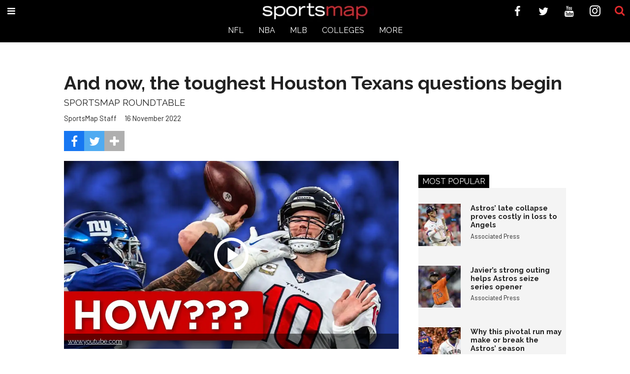

--- FILE ---
content_type: text/html; charset=utf-8
request_url: https://houston.sportsmap.com/houston-texans-lovie-culley-mills
body_size: 32739
content:
<!DOCTYPE html><!-- Powered by RebelMouse. https://www.rebelmouse.com --><html lang="en"><head prefix="og: https://ogp.me/ns# article: https://ogp.me/ns/article#"><script type="application/ld+json">{"@context":"https://schema.org","@type":"NewsArticle","author":{"@type":"Person","description":"","identifier":"19295011","image":{"@type":"ImageObject","url":"https://assets.rebelmouse.io/eyJhbGciOiJIUzI1NiIsInR5cCI6IkpXVCJ9.eyJpbWFnZSI6Imh0dHBzOi8vYXNzZXRzLnJibC5tcy81MDQyNDg0My9vcmlnaW4uanBnIiwiZXhwaXJlc19hdCI6MTgxNTIxMDYxMX0.wH76lUr2trQDIW0a4nhZf4vsVNYo1z4ir9QBGrCopow/img.jpg?width=210"},"name":"SportsMap Staff","url":"https://houston.sportsmap.com/u/sportsmapstaff"},"dateModified":"2022-11-16T17:05:47Z","datePublished":"2022-11-16T15:46:35Z","description":"The Houston Texans are coming off another tough loss this week, and it's getting to the point where fans have to ask themselves if this team is any...","headline":"And now, the toughest Houston Texans questions begin","image":[{"@type":"ImageObject","height":600,"url":"https://assets.rebelmouse.io/eyJhbGciOiJIUzI1NiIsInR5cCI6IkpXVCJ9.eyJpbWFnZSI6Imh0dHBzOi8vYXNzZXRzLnJibC5tcy8zMjEwNjcxOC9vcmlnaW4uanBnIiwiZXhwaXJlc19hdCI6MTgxNTk3NjU2Nn0.2geqZk55UWAXZuVr-TRttrzp0kIcSG3Sb3NAjkPAVqU/img.jpg?width=1200&height=600&coordinates=0%2C60%2C0%2C60","width":1200},{"@type":"ImageObject","height":1200,"url":"https://assets.rebelmouse.io/eyJhbGciOiJIUzI1NiIsInR5cCI6IkpXVCJ9.eyJpbWFnZSI6Imh0dHBzOi8vYXNzZXRzLnJibC5tcy8zMjEwNjY3MC9vcmlnaW4uanBnIiwiZXhwaXJlc19hdCI6MTc4MDMzNjkzMX0.ms08jcU2pnzw7FwoxZ1EoGcbSRSwQmyMCFHSZCd_Mfs/img.jpg?width=1200&height=1200&coordinates=560%2C0%2C0%2C0","width":1200},{"@type":"ImageObject","height":1500,"url":"https://assets.rebelmouse.io/eyJhbGciOiJIUzI1NiIsInR5cCI6IkpXVCJ9.eyJpbWFnZSI6Imh0dHBzOi8vYXNzZXRzLnJibC5tcy8zMjEwNjY3MC9vcmlnaW4uanBnIiwiZXhwaXJlc19hdCI6MTc4MDMzNjkzMX0.ms08jcU2pnzw7FwoxZ1EoGcbSRSwQmyMCFHSZCd_Mfs/img.jpg?width=2000&height=1500&coordinates=660%2C0%2C80%2C0","width":2000},{"@type":"ImageObject","height":700,"url":"https://assets.rebelmouse.io/eyJhbGciOiJIUzI1NiIsInR5cCI6IkpXVCJ9.eyJpbWFnZSI6Imh0dHBzOi8vYXNzZXRzLnJibC5tcy8zMjEwNjY3MC9vcmlnaW4uanBnIiwiZXhwaXJlc19hdCI6MTc4MDMzNjkzMX0.ms08jcU2pnzw7FwoxZ1EoGcbSRSwQmyMCFHSZCd_Mfs/img.jpg?width=1245&height=700&coordinates=0%2C0%2C0%2C0","width":1245}],"keywords":["texans","houston texans","nfl","lovie smith"],"mainEntityOfPage":{"@id":"https://houston.sportsmap.com/houston-texans-lovie-culley-mills","@type":"WebPage"},"publisher":{"@type":"Organization","logo":{"@type":"ImageObject","url":"https://houston.sportsmap.com/res/avatars/default"},"name":"SportsMap"},"thumbnailUrl":"https://assets.rebelmouse.io/eyJhbGciOiJIUzI1NiIsInR5cCI6IkpXVCJ9.eyJpbWFnZSI6Imh0dHBzOi8vYXNzZXRzLnJibC5tcy8zMjEwNjY3MC9vcmlnaW4uanBnIiwiZXhwaXJlc19hdCI6MTc4MDMzNjkzMX0.ms08jcU2pnzw7FwoxZ1EoGcbSRSwQmyMCFHSZCd_Mfs/img.jpg?width=210","url":"https://houston.sportsmap.com/houston-texans-lovie-culley-mills"}</script><script type="application/ld+json">{"@context":"https://schema.org","@type":"VideoObject","contentUrl":"https://www.youtube.com/embed/Z-RxQM1AoZs?rel=0","description":"The Houston Texans are coming off another tough loss this week, and it's getting to the point where fans have to ask themselves if this team is any...","embedUrl":"https://www.youtube.com/embed/Z-RxQM1AoZs?rel=0","name":"And now, the toughest Houston Texans questions begin","thumbnailUrl":["https://assets.rebelmouse.io/eyJhbGciOiJIUzI1NiIsInR5cCI6IkpXVCJ9.eyJpbWFnZSI6Imh0dHBzOi8vYXNzZXRzLnJibC5tcy8zMjEwNjY3MC9vcmlnaW4uanBnIiwiZXhwaXJlc19hdCI6MTc4MDMzNjkzMX0.ms08jcU2pnzw7FwoxZ1EoGcbSRSwQmyMCFHSZCd_Mfs/img.jpg?width=210","https://assets.rebelmouse.io/eyJhbGciOiJIUzI1NiIsInR5cCI6IkpXVCJ9.eyJpbWFnZSI6Imh0dHBzOi8vYXNzZXRzLnJibC5tcy8zMjEwNjY3MC9vcmlnaW4uanBnIiwiZXhwaXJlc19hdCI6MTc4MDMzNjkzMX0.ms08jcU2pnzw7FwoxZ1EoGcbSRSwQmyMCFHSZCd_Mfs/img.jpg?width=980"],"uploadDate":"2022-11-16T15:46:35Z","url":"https://houston.sportsmap.com/houston-texans-lovie-culley-mills"}</script><meta charset="utf-8"/><meta name="google-site-verification" content="ibpXFmZ27rRjPV90f-rOOxMe9VmLyYrDmySAMa_7zl0"/><meta name="robots" content="max-image-preview:large"/><link rel="preload" imagesrcset="https://assets.rebelmouse.io/eyJhbGciOiJIUzI1NiIsInR5cCI6IkpXVCJ9.eyJpbWFnZSI6Imh0dHBzOi8vYXNzZXRzLnJibC5tcy8zMjEwNjY3MC9vcmlnaW4uanBnIiwiZXhwaXJlc19hdCI6MTc4MDMzNjkzMX0.ms08jcU2pnzw7FwoxZ1EoGcbSRSwQmyMCFHSZCd_Mfs/img.jpg?width=1245&height=700&quality=50&coordinates=0%2C0%2C0%2C0 3x, https://assets.rebelmouse.io/eyJhbGciOiJIUzI1NiIsInR5cCI6IkpXVCJ9.eyJpbWFnZSI6Imh0dHBzOi8vYXNzZXRzLnJibC5tcy8zMjEwNjY3MC9vcmlnaW4uanBnIiwiZXhwaXJlc19hdCI6MTc4MDMzNjkzMX0.ms08jcU2pnzw7FwoxZ1EoGcbSRSwQmyMCFHSZCd_Mfs/img.jpg?width=1245&height=700&quality=50&coordinates=0%2C0%2C0%2C0 2x, https://assets.rebelmouse.io/eyJhbGciOiJIUzI1NiIsInR5cCI6IkpXVCJ9.eyJpbWFnZSI6Imh0dHBzOi8vYXNzZXRzLnJibC5tcy8zMjEwNjY3MC9vcmlnaW4uanBnIiwiZXhwaXJlc19hdCI6MTc4MDMzNjkzMX0.ms08jcU2pnzw7FwoxZ1EoGcbSRSwQmyMCFHSZCd_Mfs/img.jpg?width=1245&height=700&quality=50&coordinates=0%2C0%2C0%2C0 1x" as="image" fetchpriority="high"/><link rel="canonical" href="https://houston.sportsmap.com/houston-texans-lovie-culley-mills"/><meta property="fb:app_id" content="365416627594969"/><meta name="twitter:site" content="@SportsMap Houston"/><meta name="twitter:site:id" content="@sportsmaphou"/><meta property="og:type" content="article"/><meta property="og:url" content="https://houston.sportsmap.com/houston-texans-lovie-culley-mills"/><meta property="og:site_name" content="SportsMap"/><meta property="og:image" content="https://assets.rebelmouse.io/eyJhbGciOiJIUzI1NiIsInR5cCI6IkpXVCJ9.eyJpbWFnZSI6Imh0dHBzOi8vYXNzZXRzLnJibC5tcy8zMjEwNjcxOC9vcmlnaW4uanBnIiwiZXhwaXJlc19hdCI6MTgxNTk3NjU2Nn0.2geqZk55UWAXZuVr-TRttrzp0kIcSG3Sb3NAjkPAVqU/img.jpg?width=1200&height=600&coordinates=0%2C60%2C0%2C60"/><meta property="og:image:width" content="1200"/><meta property="og:image:height" content="600"/><meta property="og:title" content="And now, the toughest Houston Texans questions begin"/><meta property="og:description" content="The Houston Texans are coming off another tough loss this week, and it&#39;s getting to the point where fans have to ask themselves if this team is any..."/><meta name="description" content="And now, the toughest Houston Texans questions begin"/><meta name="keywords" content="texans, houston texans, nfl, lovie smith"/><meta property="article:publisher" content="117395078867261"/><meta name="referrer" content="always"/><meta name="twitter:card" content="summary_large_image"/><meta name="twitter:image" content="https://assets.rebelmouse.io/eyJhbGciOiJIUzI1NiIsInR5cCI6IkpXVCJ9.eyJpbWFnZSI6Imh0dHBzOi8vYXNzZXRzLnJibC5tcy8zMjEwNjcxOC9vcmlnaW4uanBnIiwiZXhwaXJlc19hdCI6MTgxNTk3NjU2Nn0.2geqZk55UWAXZuVr-TRttrzp0kIcSG3Sb3NAjkPAVqU/img.jpg?width=1200&height=600&coordinates=0%2C60%2C0%2C60"/><link rel="preconnect" href="https://assets.rebelmouse.io/" crossorigin="anonymous"/><link rel="preconnect" href="https://user-stats.rbl.ms/" crossorigin="anonymous"/><link rel="preconnect" href="https://pages-stats.rbl.ms/" crossorigin="anonymous"/><!--link rel="preload" href="https://static.rbl.ms/static/fonts/fontawesome/fontawesome-mini.woff" as="font" type="font/woff2" crossorigin--><script class="rm-i-script">window.REBELMOUSE_BOOTSTRAP_DATA = {"isUserLoggedIn": false, "site": {"id": 19035116, "isCommunitySite": false}, "runner": {"id": 19035116}, "post": {"id": 2658669818, "sections": [0, 23557762, 42626916], "shareUrl": "https%3A%2F%2Fhouston.sportsmap.com%2Fhouston-texans-lovie-culley-mills", "status": 0, "tags": ["texans", "houston texans", "nfl", "lovie smith"]}, "path": "/houston-texans-lovie-culley-mills", "pathParams": {"slug": "houston-texans-lovie-culley-mills"}, "resourceId": "pp_2658669818", "fbId": "365416627594969", "fbAppVersion": "v2.5", "clientGaId": "UA-9940336-11", "messageBusUri": "wss://messages.rebelmouse.io", "section": {"id": null}, "tag": {"slug": "texans", "isSection": false}, "fullBootstrapUrl": "/res/bootstrap/data.js?site_id=19035116\u0026resource_id=pp_2658669818\u0026path_params=%7B%22slug%22%3A%22houston-texans-lovie-culley-mills%22%7D\u0026override_device=desktop\u0026post_id=2658669818", "whitelabel_menu": {}, "useRiver": false, "engine": {"recaptchaSiteKey": null, "lazyLoadShortcodeImages": true, "backButtonGoToPage": true, "changeParticleUrlScroll": false, "countKeepReadingAsPageview": true, "defaultVideoPlayer": "", "theoPlayerLibraryLocation": "", "trackPageViewOnParticleUrlScroll": false, "webVitalsSampleRate": 100, "overrideDevicePixelRatio": null, "image_quality_level": 50, "sendEventsToCurrentDomain": false, "enableLoggedOutUserTracking": false, "useSmartLinks2": true}};
    </script><script class="rm-i-script">window.REBELMOUSE_BASE_ASSETS_URL = "https://houston.sportsmap.com/static/dist/social-ux/";
        window.REBELMOUSE_BASE_SSL_DOMAIN = "https://houston.sportsmap.com";
        window.REBELMOUSE_TASKS_QUEUE = [];
        window.REBELMOUSE_LOW_TASKS_QUEUE = [];
        window.REBELMOUSE_LOWEST_TASKS_QUEUE = [];
        window.REBELMOUSE_ACTIVE_TASKS_QUEUE = [];
        window.REBELMOUSE_STDLIB = {};
        window.RM_OVERRIDES = {};
        window.RM_AD_LOADER = [];
    </script><script src="https://houston.sportsmap.com/static/dist/social-ux/main.36c3749fa49db81ecd4f.bundle.mjs" class="rm-i-script" type="module" async="async" data-js-app="true" data-src-host="https://houston.sportsmap.com" data-src-file="main.mjs"></script><script src="https://houston.sportsmap.com/static/dist/social-ux/main.d0b30db35abc6251a38d.bundle.js" class="rm-i-script" nomodule="nomodule" defer="defer" data-js-app="true" data-src-host="https://houston.sportsmap.com" data-src-file="main.js"></script><script src="https://houston.sportsmap.com/static/dist/social-ux/runtime.5f2854bedb02943ff2a5.bundle.mjs" class="rm-i-script" type="module" async="async" data-js-app="true" data-src-host="https://houston.sportsmap.com" data-src-file="runtime.mjs"></script><script src="https://houston.sportsmap.com/static/dist/social-ux/runtime.5fe7c9a46d72403f8fd3.bundle.js" class="rm-i-script" nomodule="nomodule" defer="defer" data-js-app="true" data-src-host="https://houston.sportsmap.com" data-src-file="runtime.js"></script><!-- we collected enough need to fix it first before turn in back on--><!--script src="//cdn.ravenjs.com/3.16.0/raven.min.js" crossorigin="anonymous"></script--><!--script type="text/javascript">
        Raven.config('https://6b64f5cc8af542cbb920e0238864390a@sentry.io/147999').install();
    </script--><link rel="manifest" href="/manifest.json"/><meta name="theme-color" content="#647187"/><script class="rm-i-script">
        if ('serviceWorker' in navigator) {
          window.addEventListener('load', function() {
            navigator.serviceWorker.register('/sw.js').then(function(registration) {
              console.log('ServiceWorker registration successful with scope: ', registration.scope);
            }, function(err) {
              console.log('ServiceWorker registration failed: ', err);
            });
          });
        } else {
          console.log('ServiceWorker not enabled');
        }
    </script><script class="rm-i-script">
        // fallback error prone google tag setup
        var googletag = googletag || {};
        googletag.cmd = googletag.cmd || [];
    </script><meta http-equiv="X-UA-Compatible" content="IE=edge"/><link rel="alternate" type="application/rss+xml" title="SportsMap" href="/feeds/nfl.rss"/><meta name="viewport" content="width=device-width,initial-scale=1,minimum-scale=1.0"/><!-- TODO: move the default value from here --><title>And now, the toughest Houston Texans questions begin - SportsMap</title><style class="rm-i-styles">
        article,aside,details,figcaption,figure,footer,header,hgroup,nav,section{display:block;}audio,canvas,video{display:inline-block;}audio:not([controls]){display:none;}[hidden]{display:none;}html{font-size:100%;-webkit-text-size-adjust:100%;-ms-text-size-adjust:100%;}body{margin:0;font-size:1em;line-height:1.4;}body,button,input,select,textarea{font-family:Tahoma,sans-serif;color:#5A5858;}::-moz-selection{background:#145A7C;color:#fff;text-shadow:none;}::selection{background:#145A7C;color:#fff;text-shadow:none;}:focus{outline:5px auto #2684b1;}a:hover,a:active{outline:0;}abbr[title]{border-bottom:1px dotted;}b,strong{font-weight:bold;}blockquote{margin:1em 40px;}dfn{font-style:italic;}hr{display:block;height:1px;border:0;border-top:1px solid #ccc;margin:1em 0;padding:0;}ins{background:#ff9;color:#000;text-decoration:none;}mark{background:#ff0;color:#000;font-style:italic;font-weight:bold;}pre,code,kbd,samp{font-family:monospace,serif;_font-family:'courier new',monospace;font-size:1em;}pre{white-space:pre;white-space:pre-wrap;word-wrap:break-word;}q{quotes:none;}q:before,q:after{content:"";content:none;}small{font-size:85%;}sub,sup{font-size:75%;line-height:0;position:relative;vertical-align:baseline;}sup{top:-0.5em;}sub{bottom:-0.25em;}ul,ol{margin:1em 0;padding:0 0 0 40px;}dd{margin:0 0 0 40px;}nav ul,nav ol{list-style:none;list-style-image:none;margin:0;padding:0;}img{border:0;-ms-interpolation-mode:bicubic;vertical-align:middle;}svg:not(:root){overflow:hidden;}figure{margin:0;}form{margin:0;}fieldset{border:0;margin:0;padding:0;}label{cursor:pointer;}legend{border:0;padding:0;}button,input{line-height:normal;}button,input[type="button"],input[type="reset"],input[type="submit"]{cursor:pointer;-webkit-appearance:button;}input[type="checkbox"],input[type="radio"]{box-sizing:border-box;padding:0;}input[type="search"]{-webkit-appearance:textfield;box-sizing:content-box;}input[type="search"]::-webkit-search-decoration{-webkit-appearance:none;}button::-moz-focus-inner,input::-moz-focus-inner{border:0;padding:0;}textarea{overflow:auto;vertical-align:top;resize:vertical;}input:invalid,textarea:invalid{background-color:#fccfcc;}table{border-collapse:collapse;border-spacing:0;}td{vertical-align:top;}.ir{display:block;border:0;text-indent:-999em;overflow:hidden;background-color:transparent;background-repeat:no-repeat;text-align:left;direction:ltr;}.ir br{display:none;}.hidden{display:none !important;visibility:hidden;}.visuallyhidden{border:0;clip:rect(0 0 0 0);height:1px;margin:-1px;overflow:hidden;padding:0;position:absolute;width:1px;}.visuallyhidden.focusable:active,.visuallyhidden.focusable:focus{clip:auto;height:auto;margin:0;overflow:visible;position:static;width:auto;}.invisible{visibility:hidden;}.clearfix:before,.clearfix:after{content:"";display:table;}.clearfix:after{clear:both;}.clearfix{zoom:1;}.zindex20{z-index:20;}.zindex30{z-index:30;}.zindex40{z-index:40;}.zindex50{z-index:50;}html{font-size:18pxpx;font-family:Raleway;line-height:1.4;color:rgba(34, 34, 34, 1);font-weight:normal;}body,button,input,select,textarea{font-family:Raleway;color:rgba(34, 34, 34, 1);}.col,body{font-size:1.6rem;line-height:1.4;}a{color:#d02c2f;text-decoration:none;}a:hover{color:#ea4649;text-decoration:none;}.with-primary-color{color:#d02c2f;}.with-primary-color:hover{color:#ea4649;}.js-tab,.js-keep-reading,.js-toggle{cursor:pointer;}.noselect{-webkit-touch-callout:none;-webkit-user-select:none;-khtml-user-select:none;-moz-user-select:none;-ms-user-select:none;user-select:none;}.tabs__tab{display:inline-block;padding:10px;}.tabs__tab-content{display:none;}.tabs__tab-content.active{display:block;}button:focus,input[type="text"],input[type="email"]{outline:0;}audio,canvas,iframe,img,svg,video{vertical-align:middle;max-width:100%;}textarea{resize:vertical;}.main{background-color:rgba(255, 255, 255, 1);position:relative;overflow:hidden;}.valign-wrapper{display:-webkit-flex;display:-ms-flexbox;display:flex;-webkit-align-items:center;-ms-flex-align:center;align-items:center;}.valign-wrapper .valign{display:block;}#notification{position:fixed;}.article-module__controls-placeholder{position:absolute;}.display-block{display:block;}.cover-all{position:absolute;width:100%;height:100%;}.full-width{width:100%;}.fa{font-family:FontAwesome,"fontawesome-mini" !important;}.fa.fa-instagram{font-size:1.15em;}.fa-googleplus:before{content:"\f0d5";}.post-partial,.overflow-visible{overflow:visible !important;}.attribute-data{margin:0 10px 10px 0;padding:5px 10px;background-color:#d02c2f;color:white;border-radius:3px;margin-bottom:10px;display:inline-block;}.attribute-data[value=""]{display:none;}.badge{display:inline-block;overflow:hidden;}.badge-image{border-radius:100%;}.js-expandable.expanded .js-expand,.js-expandable:not(.expanded) .js-contract{display:none;}.js-scroll-trigger{display:block;width:100%;}.sticky-target:not(.legacy){position:fixed;opacity:0;top:0;will-change:transform;transform:translate3d(0px,0px,0px);}.sticky-target.legacy{position:relative;}.sticky-target.legacy.sticky-active{position:fixed;}.color-inherit:hover,.color-inherit{color:inherit;}.js-appear-on-expand{transition:all 350ms;height:0;overflow:hidden;opacity:0;}.content-container{display:none;}.expanded .content-container{display:block;}.expanded .js-appear-on-expand{opacity:1;height:auto;}.logged-out-user .js-appear-on-expand{height:0;opacity:0;}.h1,.h2{margin:0;padding:0;font-size:1em;font-weight:normal;}.lazyload-placeholder{display:none;position:absolute;text-align:center;background:rgba(0,0,0,0.1);top:0;bottom:0;left:0;right:0;}div[runner-lazy-loading] .lazyload-placeholder,iframe[runner-lazy-loading] + .lazyload-placeholder{display:block;}.abs-pos-center{position:absolute;top:0;bottom:0;left:0;right:0;margin:auto;}.relative{position:relative;}.runner-spinner{position:absolute;top:0;bottom:0;left:0;right:0;margin:auto;width:50px;}.runner-spinner:before{content:"";display:block;padding-top:100%;}.rm-non-critical-loaded .runner-spinner-circular{animation:rotate 2s linear infinite;height:100%;transform-origin:center center;width:100%;position:absolute;top:0;bottom:0;left:0;right:0;margin:auto;}.position-relative{position:relative;}.collection-button{display:inline-block;}.rm-non-critical-loaded .runner-spinner-path{stroke-dasharray:1,200;stroke-dashoffset:0;animation:dash 1.5s ease-in-out infinite,color 6s ease-in-out infinite;stroke-linecap:round;}.pagination-container .pagination-wrapper{display:flex;align-items:center;}.pagination-container .pagination-wrapper a{color:rgba(59,141,242,1);margin:0 5px;}@keyframes rotate{100%{transform:rotate(360deg);}}@keyframes dash{0%{stroke-dasharray:1,200;stroke-dashoffset:0;}50%{stroke-dasharray:89,200;stroke-dashoffset:-35px;}100%{stroke-dasharray:89,200;stroke-dashoffset:-124px;}}@keyframes color{100%,0%{stroke:rgba(255,255,255,1);}40%{stroke:rgba(255,255,255,0.6);}66%{stroke:rgba(255,255,255,0.9);}80%,90%{stroke:rgba(255,255,255,0.7);}}.js-section-loader-feature-container > .slick-list > .slick-track > .slick-slide:not(.slick-active){height:0;visibility:hidden;}.rebellt-item-media-container .instagram-media{margin-left:auto !important;margin-right:auto !important;}.js-hidden-panel{position:fixed;top:0;left:0;right:0;transition:all 300ms;z-index:10;}.js-hidden-panel.active{transform:translate3d(0,-100%,0);}.content{margin-left:auto;margin-right:auto;max-width:1100px;width:90%;}.ad-tag{text-align:center;}.ad-tag__inner{display:inline-block;}.content .ad-tag{margin-left:-5%;margin-right:-5%;}@media (min-width:768px){.content .ad-tag{margin-left:auto;margin-right:auto;}}.user-prefs{display:none;}.no-mb:not(:last-child){margin-bottom:0;}.no-mt:not(:first-child){margin-top:0;}.sm-mt-0:not(:empty):before,.sm-mt-1:not(:empty):before,.sm-mt-2:not(:empty):before,.sm-mb-0:not(:empty):after,.sm-mb-1:not(:empty):after,.sm-mb-2:not(:empty):after,.md-mt-0:not(:empty):before,.md-mt-1:not(:empty):before,.md-mt-2:not(:empty):before,.md-mb-0:not(:empty):after,.md-mb-1:not(:empty):after,.md-mb-2:not(:empty):after,.lg-mt-0:not(:empty):before,.lg-mt-1:not(:empty):before,.lg-mt-2:not(:empty):before,.lg-mb-0:not(:empty):after,.lg-mb-1:not(:empty):after,.lg-mb-2:not(:empty):after{content:'';display:block;overflow:hidden;}.sm-mt-0:not(:empty):before{margin-bottom:0;}.sm-mt-0 > *{margin-top:0;}.sm-mt-1:not(:empty):before{margin-bottom:-10px;}.sm-mt-1 > *{margin-top:10px;}.sm-mt-2:not(:empty):before{margin-bottom:-20px;}.sm-mt-2 > *{margin-top:20px;}.sm-mb-0:not(:empty):after{margin-top:0;}.sm-mb-0 > *{margin-bottom:0;}.sm-mb-1:not(:empty):after{margin-top:-10px;}.sm-mb-1 > *{margin-bottom:10px;}.sm-mb-2:not(:empty):after{margin-top:-20px;}.sm-mb-2 > *{margin-bottom:20px;}@media (min-width:768px){.md-mt-0:not(:empty):before{margin-bottom:0;}.md-mt-0 > *{margin-top:0;}.md-mt-1:not(:empty):before{margin-bottom:-10px;}.md-mt-1 > *{margin-top:10px;}.md-mt-2:not(:empty):before{margin-bottom:-20px;}.md-mt-2 > *{margin-top:20px;}.md-mb-0:not(:empty):after{margin-top:0;}.md-mb-0 > *{margin-bottom:0;}.md-mb-1:not(:empty):after{margin-top:-10px;}.md-mb-1 > *{margin-bottom:10px;}.md-mb-2:not(:empty):after{margin-top:-20px;}.md-mb-2 > *{margin-bottom:20px;}}@media (min-width:1024px){.lg-mt-0:not(:empty):before{margin-bottom:0;}.lg-mt-0 > *{margin-top:0;}.lg-mt-1:not(:empty):before{margin-bottom:-10px;}.lg-mt-1 > *{margin-top:10px;}.lg-mt-2:not(:empty):before{margin-bottom:-20px;}.lg-mt-2 > *{margin-top:20px;}.lg-mb-0:not(:empty):after{margin-top:0;}.lg-mb-0 > *{margin-bottom:0;}.lg-mb-1:not(:empty):after{margin-top:-10px;}.lg-mb-1 > *{margin-bottom:10px;}.lg-mb-2:not(:empty):after{margin-top:-20px;}.lg-mb-2 > *{margin-bottom:20px;}}.sm-cp-0{padding:0;}.sm-cp-1{padding:10px;}.sm-cp-2{padding:20px;}@media (min-width:768px){.md-cp-0{padding:0;}.md-cp-1{padding:10px;}.md-cp-2{padding:20px;}}@media (min-width:1024px){.lg-cp-0{padding:0;}.lg-cp-1{padding:10px;}.lg-cp-2{padding:20px;}}.mb-2 > *{margin-bottom:20px;}.mb-2 > :last-child{margin-bottom:0;}.v-sep > *{margin-bottom:20px;}@media (min-width:768px){.v-sep > *{margin-bottom:40px;}}.v-sep > *:last-child{margin-bottom:0;}@media only screen and (max-width:767px){.hide-mobile{display:none !important;}}@media only screen and (max-width:1023px){.hide-tablet-and-mobile{display:none !important;}}@media only screen and (min-width:768px){.hide-tablet-and-desktop{display:none !important;}}@media only screen and (min-width:768px) and (max-width:1023px){.hide-tablet{display:none !important;}}@media only screen and (min-width:1024px){.hide-desktop{display:none !important;}}.row.px10{margin-left:-10px;margin-right:-10px;}.row.px10 > .col{padding-left:10px;padding-right:10px;}.row.px20{margin-left:-20px;margin-right:-20px;}.row.px20 > .col{padding-left:20px;padding-right:20px;}.row{margin-left:auto;margin-right:auto;overflow:hidden;}.row:after{content:'';display:table;clear:both;}.row:not(:empty){margin-bottom:-20px;}.col{margin-bottom:20px;}@media (min-width:768px){.col{margin-bottom:40px;}.row:not(:empty){margin-bottom:-40px;}}.row .col{float:left;box-sizing:border-box;}.row .col.pull-right{float:right;}.row .col.s1{width:8.3333333333%;}.row .col.s2{width:16.6666666667%;}.row .col.s3{width:25%;}.row .col.s4{width:33.3333333333%;}.row .col.s5{width:41.6666666667%;}.row .col.s6{width:50%;}.row .col.s7{width:58.3333333333%;}.row .col.s8{width:66.6666666667%;}.row .col.s9{width:75%;}.row .col.s10{width:83.3333333333%;}.row .col.s11{width:91.6666666667%;}.row .col.s12{width:100%;}@media only screen and (min-width:768px){.row .col.m1{width:8.3333333333%;}.row .col.m2{width:16.6666666667%;}.row .col.m3{width:25%;}.row .col.m4{width:33.3333333333%;}.row .col.m5{width:41.6666666667%;}.row .col.m6{width:50%;}.row .col.m7{width:58.3333333333%;}.row .col.m8{width:66.6666666667%;}.row .col.m9{width:75%;}.row .col.m10{width:83.3333333333%;}.row .col.m11{width:91.6666666667%;}.row .col.m12{width:100%;}}@media only screen and (min-width:1024px){.row .col.l1{width:8.3333333333%;}.row .col.l2{width:16.6666666667%;}.row .col.l3{width:25%;}.row .col.l4{width:33.3333333333%;}.row .col.l5{width:41.6666666667%;}.row .col.l6{width:50%;}.row .col.l7{width:58.3333333333%;}.row .col.l8{width:66.6666666667%;}.row .col.l9{width:75%;}.row .col.l10{width:83.3333333333%;}.row .col.l11{width:91.6666666667%;}.row .col.l12{width:100%;}}.widget{position:relative;box-sizing:border-box;}.widget:hover .widget__headline a{color:#ea4649;}.widget__headline{font-family:Barlow;color:rgba(34, 34, 34, 1);cursor:pointer;}.widget__headline-text{font-family:inherit;color:inherit;word-break:break-word;}.widget__section-text{display:block;}.image,.widget__image{background-position:center;background-repeat:no-repeat;background-size:cover;display:block;z-index:0;}.widget__play{position:absolute;width:100%;height:100%;text-align:center;}.rm-widget-image-holder{position:relative;}.rm-video-holder{position:absolute;width:100%;height:100%;top:0;left:0;}.rm-zindex-hidden{display:none;z-index:-1;}.rm-widget-image-holder .widget__play{top:0;left:0;}.image.no-image{background-color:#e4e4e4;}.widget__video{position:relative;}.widget__video .rm-scrop-spacer{padding-bottom:56.25%;}.widget__video.rm-video-tiktok{max-width:605px;}.widget__video video,.widget__video iframe{position:absolute;top:0;left:0;height:100%;}.widget__product-vendor{font-size:1.5em;line-height:1.5;margin:25px 0;}.widget__product-buy-link{margin:15px 0;}.widget__product-buy-link-btn{background-color:#000;color:#fff;display:inline-block;font-size:1.6rem;line-height:1em;padding:1.25rem;font-weight:700;}.widget__product-buy-btn:hover{color:#fff;}.widget__product-price{font-size:1.5em;line-height:1.5;margin:25px 0;}.widget__product-compare-at-price{text-decoration:line-through;}.rebellt-item.is--mobile,.rebellt-item.is--tablet{margin-bottom:0.85em;}.rebellt-item.show_columns_on_mobile.col2,.rebellt-item.show_columns_on_mobile.col3{display:inline-block;vertical-align:top;}.rebellt-item.show_columns_on_mobile.col2{width:48%;}.rebellt-item.show_columns_on_mobile.col3{width:32%;}@media only screen and (min-width:768px){.rebellt-item.col2:not(.show_columns_on_mobile),.rebellt-item.col3:not(.show_columns_on_mobile){display:inline-block;vertical-align:top;}.rebellt-item.col2:not(.show_columns_on_mobile){width:48%;}.rebellt-item.col3:not(.show_columns_on_mobile){width:32%;}}.rebellt-item.parallax{background-size:cover;background-attachment:fixed;position:relative;left:calc(-50vw + 50%);width:100vw;min-height:100vh;padding:0 20%;box-sizing:border-box;max-width:inherit;text-align:center;z-index:3;}.rebellt-item.parallax.is--mobile{background-position:center;margin-bottom:0;padding:0 15%;}.rebellt-item.parallax.has-description:before,.rebellt-item.parallax.has-description:after{content:"";display:block;padding-bottom:100%;}.rebellt-item.parallax.has-description.is--mobile:before,.rebellt-item.parallax.has-description.is--mobile:after{padding-bottom:90vh;}.rebellt-item.parallax h3,.rebellt-item.parallax p{color:white;text-shadow:1px 0 #000;}.rebellt-item.parallax.is--mobile p{font-size:18px;font-weight:400;}.rebellt-ecommerce h3{font-size:1.8em;margin-bottom:15px;}.rebellt-ecommerce--vendor{font-size:1.5em;line-height:1.5;margin:25px 0;}.rebellt-ecommerce--price{font-size:1.5em;line-height:1.5;margin:25px 0;}.rebellt-ecommerce--compare-at-price{text-decoration:line-through;}.rebellt-ecommerce--buy{margin:15px 0;}.rebellt-ecommerce--btn{background-color:#000;color:#fff;display:inline-block;font-size:1.6rem;line-height:1em;padding:1.25rem;font-weight:700;}.rebellt-ecommerce--btn:hover{color:#fff;}.rebelbar.skin-simple{height:50px;line-height:50px;color:rgba(34, 34, 34, 1);font-size:1.2rem;border-left:none;border-right:none;background-color:#fff;}.rebelbar.skin-simple .rebelbar__inner{position:relative;height:100%;margin:0 auto;padding:0 20px;max-width:1300px;}.rebelbar.skin-simple .logo{float:left;}.rebelbar.skin-simple .logo__image{max-height:50px;max-width:190px;}.rebelbar--fake.skin-simple{position:relative;border-color:#fff;}.rebelbar--fixed.skin-simple{position:absolute;width:100%;z-index:3;}.with-fixed-header .rebelbar--fixed.skin-simple{position:fixed;top:0;}.rebelbar.skin-simple .rebelbar__menu-toggle{position:relative;cursor:pointer;float:left;text-align:center;font-size:0;width:50px;margin-left:-15px;height:100%;color:rgba(34, 34, 34, 1);}.rebelbar.skin-simple i{vertical-align:middle;display:inline-block;font-size:20px;}.rebelbar.skin-simple .rebelbar__menu-toggle:hover{color:#ea4649;}.rebelbar.skin-simple .rebelbar__section-links{display:none;padding:0 100px 0 40px;overflow:hidden;height:100%;}.rebelbar.skin-simple .rebelbar__section-list{margin:0 -15px;height:100%;}.rebelbar.skin-simple .rebelbar__section-links li{display:inline-block;padding:0 15px;text-align:left;}.rebelbar.skin-simple .rebelbar__section-link{color:rgba(34, 34, 34, 1);display:block;font-size:1.8rem;font-weight:400;text-decoration:none;}.rebelbar.skin-simple .rebelbar__section-link:hover{color:#ea4649;}.rebelbar.skin-simple .rebelbar__sharebar.sharebar{display:none;}.rebelbar.skin-simple .rebelbar__section-list.js--active .rebelbar__more-sections-button{visibility:visible;}.rebelbar.skin-simple .rebelbar__more-sections-button{cursor:pointer;visibility:hidden;}.rebelbar.skin-simple #rebelbar__more-sections{visibility:hidden;position:fixed;line-height:70px;left:0;width:100%;background-color:#1f1f1f;}.rebelbar.skin-simple #rebelbar__more-sections a{color:white;}.rebelbar.skin-simple #rebelbar__more-sections.opened{visibility:visible;}@media only screen and (min-width:768px){.rebelbar.skin-simple .rebelbar__menu-toggle{margin-right:15px;}.rebelbar.skin-simple{height:100px;line-height:100px;font-weight:700;}.rebelbar.skin-simple .logo__image{max-width:350px;max-height:100px;}.rebelbar.skin-simple .rebelbar__inner{padding:0 40px;}.rebelbar.skin-simple .rebelbar__sharebar.sharebar{float:left;margin-top:20px;margin-bottom:20px;padding-left:40px;}}@media (min-width:960px){.rebelbar.skin-simple .rebelbar__section-links{display:block;}.with-floating-shares .rebelbar.skin-simple .search-form{display:none;}.with-floating-shares .rebelbar.skin-simple .rebelbar__sharebar.sharebar{display:block;}.with-floating-shares .rebelbar.skin-simple .rebelbar__section-links{display:none;}}.menu-global{display:none;width:100%;position:fixed;z-index:3;color:white;background-color:#1a1a1a;height:100%;font-size:1.8rem;overflow-y:auto;overflow-x:hidden;line-height:1.6em;}@media (min-width:768px){.menu-global{display:block;max-width:320px;top:0;-webkit-transform:translate(-320px,0);transform:translate(-320px,0);transform:translate3d(-320px,0,0);}.menu-global,.all-content-wrapper{transition:transform .2s cubic-bezier(.2,.3,.25,.9);}}.menu-overlay{position:fixed;top:-100%;left:0;height:0;width:100%;cursor:pointer;visibility:hidden;opacity:0;transition:opacity 200ms;}.menu-opened .menu-overlay{visibility:visible;height:100%;z-index:1;opacity:1;top:0;}@media only screen and (min-width:768px){.menu-opened .menu-overlay{z-index:10;background:rgba(255,255,255,.6);}}@media (min-width:960px){.logged-out-user .rebelbar.skin-simple .menu-overlay{display:none;}}@media (min-width:600px){.rm-resized-container-5{width:5%;}.rm-resized-container-10{width:10%;}.rm-resized-container-15{width:15%;}.rm-resized-container-20{width:20%;}.rm-resized-container-25{width:25%;}.rm-resized-container-30{width:30%;}.rm-resized-container-35{width:35%;}.rm-resized-container-40{width:40%;}.rm-resized-container-45{width:45%;}.rm-resized-container-50{width:50%;}.rm-resized-container-55{width:55%;}.rm-resized-container-60{width:60%;}.rm-resized-container-65{width:65%;}.rm-resized-container-70{width:70%;}.rm-resized-container-75{width:75%;}.rm-resized-container-80{width:80%;}.rm-resized-container-85{width:85%;}.rm-resized-container-90{width:90%;}.rm-resized-container-95{width:95%;}.rm-resized-container-100{width:100%;}}.rm-embed-container{position:relative;}.rm-embed-container.rm-embed-instagram{max-width:540px;}.rm-embed-container.rm-embed-tiktok{max-width:572px;min-height:721px;}.rm-embed-container.rm-embed-tiktok blockquote,.rm-embed-twitter blockquote{all:revert;}.rm-embed-container.rm-embed-tiktok blockquote{margin-left:0;margin-right:0;position:relative;}.rm-embed-container.rm-embed-tiktok blockquote,.rm-embed-container.rm-embed-tiktok blockquote > iframe,.rm-embed-container.rm-embed-tiktok blockquote > section{width:100%;min-height:721px;display:block;}.rm-embed-container.rm-embed-tiktok blockquote > section{position:absolute;top:0;left:0;right:0;bottom:0;display:flex;align-items:center;justify-content:center;flex-direction:column;text-align:center;}.rm-embed-container.rm-embed-tiktok blockquote > section:before{content:"";display:block;width:100%;height:300px;border-radius:8px;}.rm-embed-container > .rm-embed,.rm-embed-container > .rm-embed-holder{position:absolute;top:0;left:0;}.rm-embed-holder{display:block;height:100%;width:100%;display:flex;align-items:center;}.rm-embed-container > .rm-embed-spacer{display:block;}.rm-embed-twitter{max-width:550px;margin-top:10px;margin-bottom:10px;}.rm-embed-twitter blockquote{position:relative;height:100%;width:100%;flex-direction:column;display:flex;align-items:center;justify-content:center;flex-direction:column;text-align:center;}.rm-embed-twitter:not(.rm-off) .twitter-tweet{margin:0 !important;}.logo__image,.image-element__img,.rm-lazyloadable-image{max-width:100%;height:auto;}.logo__image,.image-element__img{width:auto;}@media (max-width:768px){.rm-embed-spacer.rm-embed-spacer-desktop{display:none;}}@media (min-width:768px){.rm-embed-spacer.rm-embed-spacer-mobile{display:none;}}.sharebar{margin:0 -4px;padding:0;font-size:0;line-height:0;}.sharebar a{color:#fff;}.sharebar a:hover{text-decoration:none;color:#fff;}.sharebar .share,.sharebar .share-plus{display:inline-block;margin:0 4px;font-size:14px;font-weight:400;padding:0 10px;width:20px;min-width:20px;height:40px;line-height:38px;text-align:center;vertical-align:middle;border-radius:2px;}.sharebar .share-plus i,.sharebar .share i{display:inline-block;vertical-align:middle;}.sharebar .hide-button{display:none;}.sharebar.enable-panel .hide-button{display:inline-block;}.sharebar.enable-panel .share-plus{display:none;}.sharebar.with-first-button-caption:not(.enable-panel) .share:first-child{width:68px;}.sharebar.with-first-button-caption:not(.enable-panel) .share:first-child:after{content:'Share';padding-left:5px;vertical-align:middle;}.sharebar--fixed{display:none;position:fixed;bottom:0;z-index:1;text-align:center;width:100%;left:0;margin:20px auto;}.with-floating-shares .sharebar--fixed{display:block;}.sharebar.fly_shared:not(.enable-panel) .share:nth-child(5){display:none;}.share-media-panel .share-media-panel-pinit{position:absolute;right:0;bottom:0;background-color:transparent;}.share-media-panel-pinit_share{background-image:url('/static/img/whitelabel/runner/spritesheets/pin-it-sprite.png');background-color:#BD081C;background-position:-1px -17px;border-radius:4px;float:right;height:34px;margin:7px;width:60px;background-size:194px auto;}.share-media-panel-pinit_share:hover{opacity:.9;}@media (min-width:768px){.sharebar .share-plus .fa,.sharebar .share .fa{font-size:22px;}.sharebar .share,.sharebar .share-plus{padding:0 15px;width:30px;min-width:30px;height:60px;line-height:60px;margin:0 4px;font-size:16px;}.sharebar.with-first-button-caption:not(.enable-panel) .share:first-child{width:180px;}.sharebar.with-first-button-caption:not(.enable-panel) .share:first-child:after{content:'Share this story';padding-left:10px;vertical-align:middle;text-transform:uppercase;}.share-media-panel-pinit_share{background-position:-60px -23px;height:45px;margin:10px;width:80px;}}.action-btn{display:block;font-size:1.6rem;color:#d02c2f;cursor:pointer;border:2px solid #d02c2f;border-color:#d02c2f;border-radius:2px;line-height:1em;padding:1.6rem;font-weight:700;text-align:center;}.action-btn:hover{color:#ea4649;border:2px solid #ea4649;border-color:#ea4649;}.section-headline__text{font-size:3rem;font-weight:700;line-height:1;}.section-headline__text{color:rgba(34, 34, 34, 1);}@media (min-width:768px){.section-headline__text{font-size:3.6rem;}.content__main .section-headline__text{margin-top:-.3rem;margin-bottom:2rem;}}.module-headline__text{font-size:3rem;font-weight:700;color:#808080;}@media (min-width:768px){.module-headline__text{font-size:3.6rem;}}.search-form{position:absolute;top:0;right:20px;z-index:1;}.search-form__text-input{display:none;height:42px;font-size:1.3rem;background-color:#f4f4f4;border:none;color:#8f8f8f;text-indent:10px;padding:0;width:220px;position:absolute;right:-10px;top:0;bottom:0;margin:auto;}.search-form .search-form__submit{display:none;position:relative;border:none;bottom:2px;background-color:transparent;}.search-form__text-input:focus,.search-form__submit:focus{border:0 none;-webkit-box-shadow:none;-moz-box-shadow:none;box-shadow:none;outline:0 none;}.show-search .search-form__close{position:absolute;display:block;top:0;bottom:0;margin:auto;height:1rem;right:-28px;}.search-form__open{vertical-align:middle;bottom:2px;display:inline-block;position:relative;color:rgba(34, 34, 34, 1);font-size:1.9rem;}.show-search .search-form__text-input{display:block;}.show-search .search-form__submit{display:inline-block;vertical-align:middle;padding:0;color:rgba(34, 34, 34, 1);font-size:1.9rem;}.search-form__close,.show-search .search-form__open{display:none;}.quick-search{display:block;border-bottom:1px solid #d2d2d2;padding:24px 0 28px;margin-bottom:20px;position:relative;}.quick-search__submit{background-color:transparent;border:0;padding:0;margin:0;position:absolute;zoom:.75;color:#000;}.quick-search__input{background-color:transparent;border:0;padding:0;font-size:1.5rem;font-weight:700;line-height:3em;padding-left:40px;width:100%;box-sizing:border-box;}@media (min-width:768px){.search-form{right:40px;}.quick-search{margin-bottom:40px;padding:0 0 20px;}.quick-search__submit{zoom:1;}.quick-search__input{line-height:2.2em;padding-left:60px;}}.search-widget{position:relative;}.search-widget__input,.search-widget__submit{border:none;padding:0;margin:0;color:rgba(34, 34, 34, 1);background:transparent;font-size:inherit;line-height:inherit;}.social-links__link{display:inline-block;padding:12px;line-height:0;width:25px;height:25px;border-radius:50%;margin:0 6px;font-size:1.5em;text-align:center;position:relative;vertical-align:middle;color:white;}.social-links__link:hover{color:white;}.social-links__link > span{position:absolute;top:0;left:0;right:0;bottom:0;margin:auto;height:1em;}.article__body{font-family:Barlow;}.body-description .horizontal-rule{border-top:2px solid #eee;}.article-content blockquote{border-left:5px solid #d02c2f;border-left-color:#d02c2f;color:#656565;padding:0 0 0 25px;margin:1em 0 1em 25px;}.article__splash-custom{position:relative;}.body hr{display:none;}.article-content .media-caption{color:#9a9a9a;font-size:1.4rem;line-height:2;}.giphy-image{margin-bottom:0;}.article-body a{word-wrap:break-word;}.article-content .giphy-image__credits-wrapper{margin:0;}.article-content .giphy-image__credits{color:#000;font-size:1rem;}.article-content .image-media,.article-content .giphy-image .media-photo-credit{display:block;}.tags{color:#d02c2f;margin:0 -5px;}.tags__item{margin:5px;display:inline-block;}.tags .tags__item{line-height:1;}.slideshow .carousel-control{overflow:hidden;}.shortcode-media .media-caption,.shortcode-media .media-photo-credit{display:block;}@media (min-width:768px){.tags{margin:0 -10px;}.tags__item{margin:10px;}.article-content__comments-wrapper{border-bottom:1px solid #d2d2d2;margin-bottom:20px;padding-bottom:40px;}}.subscription-widget{background:#d02c2f;padding:30px;}.subscription-widget .module-headline__text{text-align:center;font-size:2rem;font-weight:400;color:#fff;}.subscription-widget .social-links{margin-left:-10px;margin-right:-10px;text-align:center;font-size:0;}.subscription-widget .social-links__link{display:inline-block;vertical-align:middle;width:39px;height:39px;color:#fff;box-sizing:border-box;border-radius:50%;font-size:20px;margin:0 5px;line-height:35px;background:transparent;border:2px solid #fff;border-color:#fff;}.subscription-widget .social-links__link:hover{color:#ea4649;border-color:#ea4649;background:transparent;}.subscription-widget .social-links__link .fa-instagram{margin:5px 0 0 1px;}.subscription-widget__site-links{margin:30px -5px;text-align:center;font-size:.8em;}.subscription-widget__site-link{padding:0 5px;color:inherit;}.newsletter-element__form{text-align:center;position:relative;max-width:500px;margin-left:auto;margin-right:auto;}.newsletter-element__submit,.newsletter-element__input{border:0;padding:10px;font-size:1.6rem;font-weight:500;height:40px;line-height:20px;margin:0;}.newsletter-element__submit{background:#808080;color:#fff;position:absolute;top:0;right:0;}.newsletter-element__submit:hover{opacity:.9;}.newsletter-element__input{background:#f4f4f4;width:100%;color:#8f8f8f;padding-right:96px;box-sizing:border-box;}.gdpr-cookie-wrapper{position:relative;left:0;right:0;padding:.5em;box-sizing:border-box;}.gdpr-cookie-controls{text-align:right;}.runner-authors-list{margin-top:0;margin-bottom:0;padding-left:0;list-style-type:none;}.runner-authors-author-wrapper{display:flex;flex-direction:row;flex-wrap:nowrap;justify-content:flex-start;align-items:stretch;align-content:stretch;}.runner-authors-avatar-thumb{display:inline-block;border-radius:100%;width:55px;height:55px;background-repeat:no-repeat;background-position:center;background-size:cover;overflow:hidden;}.runner-authors-avatar-thumb img{width:100%;height:100%;display:block;object-fit:cover;border-radius:100%;}.runner-authors-avatar-fallback{display:flex;align-items:center;justify-content:center;width:100%;height:100%;font-size:12px;line-height:1.1;text-align:center;padding:4px;background:#e0e0e0;color:#555;font-weight:600;text-transform:uppercase;border-radius:100%;overflow:hidden;}.runner-authors-author-info{width:calc(100% - 55px);}.runner-author-name-container{padding:0 6px;}.rm-breadcrumb__list{margin:0;padding:0;}.rm-breadcrumb__item{list-style-type:none;display:inline;}.rm-breadcrumb__item:last-child .rm-breadcrumb__separator{display:none;}.rm-breadcrumb__item:last-child .rm-breadcrumb__link,.rm-breadcrumb__link.disabled{pointer-events:none;color:inherit;}.social-tab-i .share-fb:after,.social-tab-i .share-tw:after{content:none;}.share-buttons .social-tab-i a{margin-right:0;}.share-buttons .social-tab-i li{line-height:1px;float:left;}.share-buttons .social-tab-i ul{margin:0;padding:0;list-style:none;}.share-tab-img{max-width:100%;padding:0;margin:0;position:relative;overflow:hidden;display:inline-block;}.share-buttons .social-tab-i{position:absolute;bottom:0;right:0;margin:0;padding:0;z-index:1;list-style-type:none;}.close-share-mobile,.show-share-mobile{background-color:rgba(0,0,0,.75);}.share-buttons .social-tab-i.show-mobile-share-bar .close-share-mobile,.share-buttons .social-tab-i .show-share-mobile,.share-buttons .social-tab-i .share{width:30px;height:30px;line-height:27px;padding:0;text-align:center;display:inline-block;vertical-align:middle;}.share-buttons .social-tab-i.show-mobile-share-bar .show-share-mobile,.share-buttons .social-tab-i .close-share-mobile{display:none;}.share-buttons .social-tab-i .icons-share{vertical-align:middle;display:inline-block;font:normal normal normal 14px/1 FontAwesome;color:white;}.social-tab-i .icons-share.fb:before{content:'\f09a';}.social-tab-i .icons-share.tw:before{content:'\f099';}.social-tab-i .icons-share.pt:before{content:'\f231';}.social-tab-i .icons-share.tl:before{content:'\f173';}.social-tab-i .icons-share.em:before{content:'\f0e0';}.social-tab-i .icons-share.sprite-shares-close:before{content:'\f00d';}.social-tab-i .icons-share.sprite-shares-share:before{content:'\f1e0';}@media only screen and (max-width:768px){.share-tab-img .social-tab-i{display:block;}.share-buttons .social-tab-i .share{display:none;}.share-buttons .social-tab-i.show-mobile-share-bar .share{display:block;}.social-tab-i li{float:left;}}@media only screen and (min-width:769px){.social-tab-i .close-share-mobile,.social-tab-i .show-share-mobile{display:none !important;}.share-tab-img .social-tab-i{display:none;}.share-tab-img:hover .social-tab-i{display:block;}.share-buttons .social-tab-i .share{width:51px;height:51px;line-height:47px;}.share-buttons .social-tab-i{margin:5px 0 0 5px;top:0;left:0;bottom:auto;right:auto;display:none;}.share-buttons .social-tab-i .share{display:block;}}.accesibility-hidden{border:0;clip:rect(1px 1px 1px 1px);clip:rect(1px,1px,1px,1px);height:1px;margin:-1px;overflow:hidden;padding:0;position:absolute;width:1px;background:#000;color:#fff;}body:not(.rm-non-critical-loaded) .follow-button{display:none;}.posts-custom .posts-wrapper:after{content:"";display:block;margin-bottom:-20px;}.posts-custom .widget{margin-bottom:20px;width:100%;}.posts-custom .widget__headline,.posts-custom .social-date{display:block;}.posts-custom .social-date{color:#a4a2a0;font-size:1.4rem;}.posts-custom[data-attr-layout_headline] .widget{vertical-align:top;}.posts-custom[data-attr-layout_headline="top"] .widget{vertical-align:bottom;}.posts-custom .posts-wrapper{margin-left:0;margin-right:0;font-size:0;line-height:0;}.posts-custom .widget{display:inline-block;}.posts-custom article{margin:0;box-sizing:border-box;font-size:1.6rem;line-height:1.4;}.posts-custom[data-attr-layout_columns="2"] article,.posts-custom[data-attr-layout_columns="3"] article,.posts-custom[data-attr-layout_columns="4"] article{margin:0 10px;}.posts-custom[data-attr-layout_columns="2"] .posts-wrapper,.posts-custom[data-attr-layout_columns="3"] .posts-wrapper,.posts-custom[data-attr-layout_columns="4"] .posts-wrapper{margin-left:-10px;margin-right:-10px;}@media (min-width:768px){.posts-custom[data-attr-layout_columns="2"] .widget{width:50%;}.posts-custom[data-attr-layout_columns="3"] .widget{width:33.3333%;}.posts-custom[data-attr-layout_columns="4"] .widget{width:25%;}}.posts-custom .widget__headline{font-size:1em;font-weight:700;word-wrap:break-word;}.posts-custom .widget__section{display:block;}.posts-custom .widget__head{position:relative;}.posts-custom .widget__head .widget__body{position:absolute;padding:5%;bottom:0;left:0;box-sizing:border-box;width:100%;background:rgba(0,0,0,0.4);background:linear-gradient(transparent 5%,rgba(0,0,0,0.5));}.posts-custom .widget__head .social-author__name,.posts-custom .widget__head .main-author__name,.posts-custom .widget__head .social-author__social-name,.posts-custom .widget__head .main-author__social-name,.posts-custom .widget__head .widget__headline,.posts-custom .widget__head .widget__subheadline{color:white;}.posts-custom .widget__subheadline *{display:inline;}.posts-custom .main-author__avatar,.posts-custom .social-author__avatar{float:left;border-radius:50%;margin-right:8px;height:30px;width:30px;min-width:30px;overflow:hidden;position:relative;}.posts-custom .main-author__name,.posts-custom .social-author__name{color:#1f1f1f;font-size:1.4rem;font-weight:700;line-height:1.4;display:inline;overflow:hidden;text-overflow:ellipsis;white-space:nowrap;position:relative;}.posts-custom .main-author__social-name,.posts-custom .social-author__social-name{color:#757575;display:block;font-size:1.2rem;line-height:0.8em;}.posts-custom .main-author__name:hover,.posts-custom .social-author__name:hover,.posts-custom .main-author__social-name:hover,.posts-custom .social-author__social-name:hover{color:#ea4649;}.posts-custom[data-attr-layout_carousel] .posts-wrapper:after{margin-bottom:0 !important;}.posts-custom[data-attr-layout_carousel] .widget{margin-bottom:0 !important;}.posts-custom[data-attr-layout_carousel][data-attr-layout_columns="1"] .posts-wrapper:not(.slick-initialized) .widget:not(:first-child),.posts-custom[data-attr-layout_carousel]:not([data-attr-layout_columns="1"]) .posts-wrapper:not(.slick-initialized){display:none !important;}.posts-custom .slick-arrow{position:absolute;top:0;bottom:0;width:7%;max-width:60px;min-width:45px;min-height:60px;height:15%;color:white;border:0;margin:auto 10px;background:#d02c2f;z-index:1;cursor:pointer;font-size:1.6rem;line-height:1;opacity:0.9;}.posts-custom .slick-prev{left:0;}.posts-custom .slick-next{right:0;}.posts-custom .slick-arrow:before{position:absolute;left:0;right:0;width:13px;bottom:0;top:0;margin:auto;height:16px;}.posts-custom .slick-arrow:hover{background:#ea4649;opacity:1;}.posts-custom .slick-dots{display:block;padding:10px;box-sizing:border-box;text-align:center;margin:0 -5px;}.posts-custom .slick-dots li{display:inline-block;margin:0 5px;}.posts-custom .slick-dots button{font-size:0;width:10px;height:10px;display:inline-block;line-height:0;border:0;background:#d02c2f;border-radius:7px;padding:0;margin:0;vertical-align:middle;outline:none;}.posts-custom .slick-dots .slick-active button,.posts-custom .slick-dots button:hover{background:#ea4649;}.posts-custom hr{display:none;}.posts-custom{font-family:Barlow;}.posts-custom blockquote{border-left:5px solid #d02c2f;border-left-color:#d02c2f;color:#656565;padding:0 0 0 25px;margin:1em 0 1em 25px;}.posts-custom .media-caption{color:#9a9a9a;font-size:1.4rem;line-height:2;}.posts-custom a{word-wrap:break-word;}.posts-custom .giphy-image__credits-wrapper{margin:0;}.posts-custom .giphy-image__credits{color:#000;font-size:1rem;}.posts-custom .body .image-media,.posts-custom .body .giphy-image .media-photo-credit{display:block;}.posts-custom .widget__shares.enable-panel .share-plus,.posts-custom .widget__shares:not(.enable-panel) .hide-button{display:none;}.posts-custom .widget__shares{margin-left:-10px;margin-right:-10px;font-size:0;}.posts-custom .widget__shares .share{display:inline-block;padding:5px;line-height:0;width:25px;height:25px;border-radius:50%;margin:0 10px;font-size:1.5rem;text-align:center;position:relative;vertical-align:middle;color:white;}.posts-custom .widget__shares .share:hover{color:white;}.posts-custom .widget__shares i{position:absolute;top:0;left:0;right:0;bottom:0;margin:auto;height:1em;}.infinite-scroll-wrapper:not(.rm-loading){width:1px;height:1px;}.infinite-scroll-wrapper.rm-loading{width:1px;}.rm-loadmore-placeholder.rm-loading{display:block;width:100%;}.widget__shares button.share,.social-tab-buttons button.share{box-sizing:content-box;}.social-tab-buttons button.share{border:none;}.post-splash-custom,.post-splash-custom .widget__head{position:relative;}.post-splash-custom .widget__head .widget__body{position:absolute;padding:5%;bottom:0;left:0;box-sizing:border-box;width:100%;background:rgba(0,0,0,0.4);background:-webkit-linear-gradient( transparent 5%,rgba(0,0,0,0.5) );background:-o-linear-gradient(transparent 5%,rgba(0,0,0,0.5));background:-moz-linear-gradient( transparent 5%,rgba(0,0,0,0.5) );background:linear-gradient(transparent 5%,rgba(0,0,0,0.5));}.post-splash-custom .headline{font-size:2rem;font-weight:700;position:relative;}.post-splash-custom .post-controls{position:absolute;top:0;left:0;z-index:2;}.post-splash-custom hr{display:none;}.post-splash-custom .widget__section{display:block;}.post-splash-custom .post-date{display:block;}.post-splash-custom .photo-credit p,.post-splash-custom .photo-credit a{font-size:1.1rem;margin:0;}.post-splash-custom .widget__subheadline *{display:inline;}.post-splash-custom .widget__image .headline,.post-splash-custom .widget__image .photo-credit,.post-splash-custom .widget__image .photo-credit p,.post-splash-custom .widget__image .photo-credit a,.post-splash-custom .widget__image .post-date{color:#fff;}@media (min-width:768px){.post-splash-custom .headline{font-size:3.6rem;}}.post-splash-custom .widget__shares.enable-panel .share-plus,.post-splash-custom .widget__shares:not(.enable-panel) .hide-button{display:none;}.post-splash-custom .widget__shares{margin-left:-10px;margin-right:-10px;font-size:0;}.post-splash-custom .widget__shares .share{display:inline-block;padding:5px;line-height:0;width:25px;height:25px;border-radius:50%;margin:0 10px;font-size:1.5rem;text-align:center;position:relative;vertical-align:middle;color:white;}.post-splash-custom .widget__shares .share:hover{color:white;}.post-splash-custom .widget__shares i{position:absolute;top:0;left:0;right:0;bottom:0;margin:auto;height:1em;}.post-authors{font-size:1.1em;line-height:1;padding-bottom:20px;margin-bottom:20px;color:#9a9a9a;border-bottom:1px solid #d2d2d2;}.post-authors__name,.post-authors__date{display:inline-block;vertical-align:middle;}.post-authors__name{font-weight:600;}.post-authors__date{margin-left:7px;}.post-authors__fb-like{float:right;overflow:hidden;}.post-authors__fb-like[fb-xfbml-state='rendered']:before{content:'Like us on Facebook';line-height:20px;display:inline-block;vertical-align:middle;margin-right:15px;}.post-authors__list{list-style:none;display:inline-block;vertical-align:middle;margin:0;padding:0;}.post-author{display:inline;}.post-author__avatar{z-index:0;border-radius:100%;object-fit:cover;width:50px;height:50px;}.post-author__avatar,.post-author__name{display:inline-block;vertical-align:middle;}.post-author__bio p{margin:0;}.post-pager{display:table;width:100%;}.post-pager__spacing{display:table-cell;padding:0;width:5px;}.post-pager__btn{display:table-cell;font-size:1.6rem;background:#d02c2f;color:white;cursor:pointer;line-height:1em;padding:1.6rem;font-weight:700;text-align:center;}.post-pager__btn:hover{background:#ea4649;color:white;}.post-pager__btn .fa{transition:padding 200ms;}.post-pager__btn:hover .fa{padding:0 5px;}.post-pager__spacing:first-child,.post-pager__spacing:last-child{display:none;}.arrow-link{font-weight:600;font-size:1.5rem;color:#d02c2f;margin:0 -.5rem;text-align:right;position:relative;}.arrow-link__anchor span{vertical-align:middle;margin:0 .5rem;}.list{display:block;margin-left:-1em;margin-right:-1em;padding:0;}.list__item{display:inline-block;padding:1em;}.logo__anchor{display:block;font-size:0;}.logo__image.with-bounds{max-width:190px;max-height:100px;}@media (min-width:768px){.logo__image.with-bounds{max-width:350px;}}.widget__head .rm-lazyloadable-image{width:100%;}.crop-16x9{padding-bottom:56.25%;}.crop-3x2{padding-bottom:66.6666%;}.crop-2x1{padding-bottom:50%;}.crop-1x2{padding-bottom:200%;}.crop-3x1{padding-bottom:33.3333%;}.crop-1x1{padding-bottom:100%;}.rm-crop-16x9 > .widget__img--tag,.rm-crop-16x9 > div:not(.rm-crop-spacer),.rm-crop-3x2 > .widget__img--tag,.rm-crop-3x2 > div:not(.rm-crop-spacer),.rm-crop-2x1 > .widget__img--tag,.rm-crop-2x1 > div:not(.rm-crop-spacer),.rm-crop-1x2 > .widget__img--tag,.rm-crop-1x2 > div:not(.rm-crop-spacer),.rm-crop-3x1 > .widget__img--tag,.rm-crop-3x1 > div:not(.rm-crop-spacer),.rm-crop-1x1 > .widget__img--tag,.rm-crop-1x1 > div:not(.rm-crop-spacer),.rm-crop-custom > .widget__img--tag,.rm-crop-custom > div:not(.rm-crop-spacer){position:absolute;top:0;left:0;bottom:0;right:0;height:100%;width:100%;object-fit:contain;}.rm-crop-16x9 > .rm-crop-spacer,.rm-crop-3x2 > .rm-crop-spacer,.rm-crop-2x1 > .rm-crop-spacer,.rm-crop-1x2 > .rm-crop-spacer,.rm-crop-3x1 > .rm-crop-spacer,.rm-crop-1x1 > .rm-crop-spacer,.rm-crop-custom > .rm-crop-spacer{display:block;}.rm-crop-16x9 > .rm-crop-spacer{padding-bottom:56.25%;}.rm-crop-3x2 > .rm-crop-spacer{padding-bottom:66.6666%;}.rm-crop-2x1 > .rm-crop-spacer{padding-bottom:50%;}.rm-crop-1x2 > .rm-crop-spacer{padding-bottom:200%;}.rm-crop-3x1 > .rm-crop-spacer{padding-bottom:33.3333%;}.rm-crop-1x1 > .rm-crop-spacer{padding-bottom:100%;}.share-plus{background-color:#afafaf;}.share-plus:hover{background-color:#aaaaaa;}.share-facebook,.share-fb{background-color:#1777f2;}.share-facebook:hover,.share-fb:hover{background-color:#318bff;}.share-twitter,.share-tw{background-color:#50abf1;}.share-twitter:hover,.share-tw:hover{background-color:#00a8e5;}.share-apple{background-color:#000000;}.share-apple:hover{background-color:#333333;}.share-linkedin{background-color:#0077b5;}.share-linkedin:hover{background:#006da8;}.share-pinterest{background-color:#ce1e1f;}.share-pinterest:hover{background:#bb2020;}.share-googleplus{background-color:#df4a32;}.share-googleplus:hover{background-color:#c73c26;}.share-reddit{background-color:#ff4300;}.share-email{background-color:#5e7286;}.share-email:hover{background:#48596b;}.share-tumblr{background-color:#2c4762;}.share-tumblr:hover{background-color:#243c53;}.share-sms{background-color:#ff922b;}.share-sms:hover{background-color:#fd7e14;}.share-whatsapp{background-color:#4dc247;}.share-instagram{background-color:#3f729b;}.share-instagram:hover{background-color:#4B88B9;}.share-youtube{background-color:#cd201f;}.share-youtube:hover{background-color:#EA2524;}.share-linkedin{background-color:#0077b5;}.share-linkedin:hover{background-color:#005d8e;}.share-slack{background-color:#36C5F0;}.share-slack:hover{background-color:#0077b5;}.share-openid{background-color:#F7931E;}.share-openid:hover{background-color:#E6881C;}.share-st{background-color:#eb4924;}.share-copy-link{background-color:#159397;}.listicle-slideshow__thumbnails{margin:0 -0.5%;overflow:hidden;white-space:nowrap;min-height:115px;}.listicle-slideshow__thumbnail{width:19%;margin:0.5%;display:inline-block;cursor:pointer;}.listicle-slideshow-pager{display:none;}.rm-non-critical-loaded .listicle-slideshow-pager{display:contents;}.rm-top-sticky-flexible{position:fixed;z-index:4;top:0;left:0;width:100%;transform:translate3d(0px,0px,0px);}.rm-top-sticky-stuck{position:relative;}.rm-top-sticky-stuck .rm-top-sticky-floater{position:fixed;z-index:4;top:0;left:0;width:100%;transform:translate3d(0px,-200px,0px);}.rm-top-sticky-stuck.rm-stuck .rm-top-sticky-floater{transform:translate3d(0px,0px,0px);}.rm-component{display:contents !important;}#sTop_Bar_0_0_12_0_0_9_0_0 {display:flex;height:45px;margin:0px;}#sTop_Bar_0_0_12_0_0_9_0_0_1 {display:flex;margin:0px;padding:0px;justify-content:flex-end;flex-grow:1;}#sTop_Bar_0_0_12_0_0_9_0_0_1 .social-links {text-align:right;margin:0px;padding:0px;display:flex;justify-content:center;align-items:center;}@media (min-width: 0) and (max-width: 767px) {#sTop_Bar_0_0_12_0_0_9_0_0_1 .social-links__link {display:none;}}#sTop_Bar_0_0_12_0_0_9_0_0_2 {display:flex;justify-content:center;align-items:center;margin:0px 0px 0px 0.25em;padding:0px 0.5em;font-size:22px;}#sTop_Bar_0_0_12_0_0_9_0_0_2 .search-widget__input, #sTop_Bar_0_0_12_0_0_9_0_0_2 .search-form__text-input {display:none;border:1px solid rgb(204, 204, 204);font-size:16px;margin-right:0.5em;padding:0.25em;background-color:white;position:absolute;right:0px;top:100%;}#sTop_Bar_0_0_12_0_0_9_0_0_2 .search-widget__input:focus, #sTop_Bar_0_0_12_0_0_9_0_0_2 .search-form__text-input:focus {display:inline-block !important;}#sTop_Bar_0_0_12_0_0_9_0_0_2 .search-widget__submit, #sTop_Bar_0_0_12_0_0_9_0_0_2 .search-form__submit {color:rgb(223, 42, 44);padding-bottom:4px;}#sTop_Bar_0_0_12_0_0_9_0_1 {text-align:center;}.z-outer-menu-container{position:sticky;top:0;left:0;width:100%;z-index:10;min-height:45px}.main{overflow:unset}.ad-tag{font-size:0}.z-ad{min-height:102px;box-sizing:border-box;display:flex;align-items:center}.ad-tag__inner .z-ad[data-google-query-id]{border:1px solid #DDD}.rm-embed-twitter blockquote{position:absolute;left:0}.avatar-badge-wrapper{min-height:82px}.user-profile{margin-bottom:25px}.z-content-container .mb-0{margin-bottom:0!important}.z-content-column-left .widget__head .widget__body{padding:0.5rem;background:0 0;background-color:rgba(0,0,0,0.5)}.z-content-column-left .widget__head .widget__body .photo-credit{margin:0;font-family:Raleway,sans-serif;font-size:0.805rem;color:#f0f0f0}.z-content-column-left .widget__head .widget__body .photo-credit a{font-size:inherit;color:inherit;text-decoration:underline}.z-content-container article .share-panel .share{border-radius:0;padding:8px;margin:0;border:none}.widget__shares .share:focus{outline:none}@media (min-width:768px){.z-outer-menu-container{min-height:86px}.z-outer-menu-container a.list__item[href*="/travel/"],.z-outer-menu-container a.list__item[href*="/auto/"],.z-outer-menu-container a.list__item[href*="/gambling/"],.z-outer-menu-container a.list__item[href*="/outdoors/"],.z-outer-menu-container a.list__item[href*="/soccer/"],.z-outer-menu-container a.list__item[href*="/amp-deactivation-sectio/"],.z-outer-menu-container a.list__item[href*="/houston/"],.z-outer-menu-container a.list__item[href*="/dallas/"],.z-outer-menu-container a.list__item[href*="/news/"],.z-outer-menu-container a.list__item[href*="/health-fitness/"],.z-outer-menu-container a.list__item[href*="/high-school-sports/"],.z-outer-menu-container a.list__item[href*="/Site-Networks/"],.z-outer-menu-container a.list__item[href*="/city-guide/"]{display:none}}@media (min-width:1024px){.z-ad.z-ad-90{min-height:252px;border:none!important}.z-post-logo{min-height:45px}.z-content-hidden{display:block}.avatar-badge-wrapper{min-height:200px}}









:root{} 
    </style><script class="rm-i-script">
        window.REBELMOUSE_LOW_TASKS_QUEUE.push(function() {
            window.REBELMOUSE_STDLIB.loadExternalStylesheet("/static/css-build/roar/runner/social-ux-non-critical.css?v=rmxassets2a81ec462ecf66316d7fc7a753d0e690", function(){
                document.body.classList.add("rm-non-critical-loaded");
            });
        });
    </script><script class="rm-i-script">
        var __RUNNER_PUBLIC__ = {
          root: '#runner-root',
          events: {
            PAGE_VIEW: 'page_view.url_change.listicle_switch_page',
            URL_CHANGE_PAGE_VIEW: 'page_view.url_change',
            LISTICLE_CHANGE_PAGE_VIEW: 'page_view.listicle_switch_page'
          }
        }
    </script><script class="rm-i-script">
        window.__rebelmouseJsBaseUrl = "/static/js-build/";
        
        window.__rebelmousePrimaryColor = "#d02c2f";
        
    </script><link rel="apple-touch-icon" href="https://assets.rebelmouse.io/eyJhbGciOiJIUzI1NiIsInR5cCI6IkpXVCJ9.eyJpbWFnZSI6Imh0dHBzOi8vYXNzZXRzLnJibC5tcy8xODY1MDkxMC8yMDAweC5wbmciLCJleHBpcmVzX2F0IjoxODAwNTUyMjM2fQ.TPzjtPnExRyvSUHDtZBlrDPeWfy4qzVj2gZsc8zeqTI/img.png?width=192&height=192" sizes="192x192"/><link rel="icon" type="image/png" href="https://assets.rebelmouse.io/eyJhbGciOiJIUzI1NiIsInR5cCI6IkpXVCJ9.eyJpbWFnZSI6Imh0dHBzOi8vYXNzZXRzLnJibC5tcy8xODY1MDkxMC8yMDAweC5wbmciLCJleHBpcmVzX2F0IjoxODAwNTUyMjM2fQ.TPzjtPnExRyvSUHDtZBlrDPeWfy4qzVj2gZsc8zeqTI/img.png?width=48&height=48" sizes="48x48"/><link rel="preconnect" href="https://fonts.gstatic.com/" crossorigin="crossorigin"/><link rel="preload" href="https://fonts.googleapis.com/css?family=Barlow:300,400,700|Raleway:300,400,700&display=swap" as="&#115;tyle"/><link rel="stylesheet" href="https://fonts.googleapis.com/css?family=Barlow:300,400,700|Raleway:300,400,700&display=swap"/><meta property="article:published_time" content="2022-11-16T15:46:35+00:00"/><meta property="article:modified_time" content="2022-11-16T17:05:47+00:00"/><meta property="article:author" content="https://www.facebook.com/117395078867261"/><script type="application/json" data-abtest-name="CM" data-abtest-value="440a"></script><script type="application/json" data-abtest-name="use_light_social_ux_app" data-abtest-value="1"></script><script type="application/json" data-abtest-name="" data-abtest-value=""></script><script type="application/json" data-abtest-name="" data-abtest-value="4"></script><script type="application/json" data-abtest-name="CM" data-abtest-value="440"></script><script type="application/json" data-abtest-name="" data-abtest-value="3"></script><script type="application/json" data-abtest-name="" data-abtest-value="2"></script><script type="application/json" data-abtest-name="CM" data-abtest-value="440a"></script><script type="application/json" data-abtest-name="CM" data-abtest-value="524"></script><script type="application/json" data-abtest-name="CM" data-abtest-value="440"></script><script>
  var z = z || { cmd: [] };
  z.AD_PATH = "/23461367/houston.sportsmap.com/news/detail";
  z.AD_SECTION_TARGETING_KEY = "sportsmap_categories";
  z.AD_SECTION_TARGETING_VALUE = ["nfl","popular"].join(",");
  var googletag = googletag = window.googletag || { cmd: [] };
</script><script type="application/json" data-abtest-name="v" data-abtest-value="share"></script><script type="application/json" data-abtest-name="ads" data-abtest-value="1"></script><script type="application/json" data-abtest-name="CM" data-abtest-value="524"></script><script type="application/json" data-abtest-name="CM" data-abtest-value="440"></script><script type="application/json" data-abtest-name="MC" data-abtest-value="6"></script><script type="application/json" data-abtest-name="CM" data-abtest-value="5"></script><script type="application/json" data-abtest-name="use_light_social_ux_app" data-abtest-value="1"></script><script type="application/json" data-abtest-name="sticky" data-abtest-value="fix2"></script><script type="application/json" data-abtest-name="sticky" data-abtest-value="fix3"></script><link rel="preload" href="https://res.cloudinary.com/culturemap-com/raw/upload/v1698349493/sportsmap.index_td7pex.css" as="&#115;tyle"/><link rel="stylesheet" href="https://res.cloudinary.com/culturemap-com/raw/upload/v1698349493/sportsmap.index_td7pex.css"/><meta property="fb:pages" content="117395078867261"/><script data-ad-client="ca-pub-9716162062238166" async="async" src="https://pagead2.googlesyndication.com/pagead/js/adsbygoogle.js"></script><script type="application/json" data-abtest-name="test" data-abtest-value="1"></script><script id="mcjs">!function(c,h,i,m,p){m=c.createElement(h),p=c.getElementsByTagName(h)[0],m.async=1,m.src=i,p.parentNode.insertBefore(m,p)}(document,"script","https://chimpstatic.com/mcjs-connected/js/users/7799241952bc5f783c4de5319/c411fa457b2376caa2e697518.js");</script><script type="application/json" data-abtest-name="test" data-abtest-value="1"></script><style class="rm-i-styles" id="custom-post-styles-2658669818">
</style><script type="application/json" data-abtest-name="cm" data-abtest-value="1038"></script><script type="application/json" data-abtest-name="test" data-abtest-value="1"></script><script type="application/json" data-abtest-name="test" data-abtest-value="1"></script><style class="rm-i-styles" id="custom-post-styles-2673944465">
</style><script type="application/json" data-abtest-name="cm" data-abtest-value="1038"></script><script type="application/json" data-abtest-name="test" data-abtest-value="1"></script><script type="application/json" data-abtest-name="test" data-abtest-value="1"></script><script class="rm-i-script">
        
            (function() {
    var cookie = 'rebelmouse_abtests=';
        cookie += '; Max-Age=0';
    document.cookie = cookie + '; Path=/; SameSite=None; Secure';
})();
        
        </script><!--[if IE]>
        <script type="text/javascript" src="/static/js-build/libs/html5shiv/html5shiv.js"></script>
    <![endif]--></head><body class="logged-out-user section-nfl"><div id="fb-root"></div><div id="runner-root"></div><div id="curtain" class="curtain"></div><nav class="menu-global"><div class="main-menu-wrapper"><div class="menu-global__search-form hide-tablet-and-desktop"><form action="/search/"><button type="submit" class="menu-global__submit fa fa-search" value="" aria-label="Submit"></button><input name="q" class="menu-global__text-input" type="text" placeholder="Search..." aria-label="Search"/></form></div><div class="divider hide-tablet-and-desktop"></div><div class="divider"></div><ul id="main-menu" class="main-menu"></ul></div></nav><div class="all-content-wrapper"><div class="main v-sep"><div class="menu-overlay js-toggle" data-target="body" data-share-status-id="menu-toggle" data-toggle-class="menu-opened"></div><!-- User Code --><!-- Quantcast Tag --><!-- <script type="text/javascript">
  var _qevents = _qevents || [];

  (function() {
  var elem = document.createElement('script');
  elem.src = (document.location.protocol == "https:" ? "https://secure" : "http://edge") + ".quantserve.com/quant.js";
  elem.async = true;
  elem.type = "text/javascript";
  var scpt = document.getElementsByTagName('script')[0];
  scpt.parentNode.insertBefore(elem, scpt);
  })();

  _qevents.push({
  qacct:"p-8cc_UNLsFKF20",
  uid:"__INSERT_EMAIL_HERE__"
  });
</script>
<noscript>
  <div style="display:none;">
    <img src="//pixel.quantserve.com/pixel/p-8cc_UNLsFKF20.gif" border="0" height="1" width="1" alt="Quantcast" />
  </div>
</noscript> --><!-- End Quantcast tag --><!-- Quantcast Tag --><script type="text/javascript">
window._qevents = window._qevents || [];
(function() {
var elem = document.createElement('script');
elem.src = (document.location.protocol == "https:" ? "https://secure" : "http://edge") + ".quantserve.com/quant.js";
elem.async = true;
elem.type = "text/javascript";
var scpt = document.getElementsByTagName('script')[0];
scpt.parentNode.insertBefore(elem, scpt);
})();
window._qevents.push({
qacct:"p-XbYU6bNwx_qJ9",
uid:"__INSERT_EMAIL_HERE__"
});
</script><noscript><div style="display:none;"><img src="//pixel.quantserve.com/pixel/p-XbYU6bNwx_qJ9.gif" border="0" height="1" width="1" alt="Quantcast"/></div></noscript><!-- End Quantcast tag --><!-- End User Code --><div class="z-outer-menu-container" id="sTop_Bar_0_0_12_0_0_9"><div class="z-menu-container" id="sTop_Bar_0_0_12_0_0_9_0"><div class="z-menu-bar" id="sTop_Bar_0_0_12_0_0_9_0_0"><!-- User Code --><div class="z-main-menu-button"><i class="fa fa-bars"></i></div><!-- End User Code --><div class="z-main-menu" id="sMain_Menu_0_0_7_0_0_1"><div class="z-main-menu-content" id="sMain_Menu_0_0_7_0_0_1_0"><div class="z-main-menu-content-header" id="sMain_Menu_0_0_7_0_0_1_0_0"><div class="logo" id="sMain_Menu_0_0_7_0_0_1_0_0_0"><a class="logo__anchor" href="/" target="_self" title="SportsMap Houston"><img class="logo__image with-bounds hide-tablet-and-desktop" height="164" width="800" src="https://assets.rebelmouse.io/eyJhbGciOiJIUzI1NiIsInR5cCI6IkpXVCJ9.eyJpbWFnZSI6Imh0dHBzOi8vYXNzZXRzLnJibC5tcy8xODY3MTc1My8yMDAweC5wbmciLCJleHBpcmVzX2F0IjoxODExNTUwNzI1fQ.5U3ZrLNLGzsECuPfCkA4fJtdKgODfZU2V3WdxXok0KY/img.png?width=800&height=164" alt="SportsMap Houston"/><img class="logo__image with-bounds hide-mobile hide-desktop" height="800" width="164" src="https://assets.rebelmouse.io/eyJhbGciOiJIUzI1NiIsInR5cCI6IkpXVCJ9.eyJpbWFnZSI6Imh0dHBzOi8vYXNzZXRzLnJibC5tcy8xODY3MTc1My8yMDAweC5wbmciLCJleHBpcmVzX2F0IjoxODExNTUwNzI1fQ.5U3ZrLNLGzsECuPfCkA4fJtdKgODfZU2V3WdxXok0KY/img.png?width=800&height=164" alt="SportsMap Houston"/><img class="logo__image with-bounds hide-tablet-and-mobile" height="800" width="164" src="https://assets.rebelmouse.io/eyJhbGciOiJIUzI1NiIsInR5cCI6IkpXVCJ9.eyJpbWFnZSI6Imh0dHBzOi8vYXNzZXRzLnJibC5tcy8xODY3MTc1My8yMDAweC5wbmciLCJleHBpcmVzX2F0IjoxODExNTUwNzI1fQ.5U3ZrLNLGzsECuPfCkA4fJtdKgODfZU2V3WdxXok0KY/img.png?width=800&height=164" alt="SportsMap Houston"/></a></div><!-- User Code --><div class="z-close-button"><a href="javascript:zHideMenu()">X</a></div><!-- End User Code --></div><div class="z-main-menu-content-body" id="sMain_Menu_0_0_7_0_0_1_0_1"><div class="z-main-menu-content-col z-main-menu-content-col1" id="sMain_Menu_0_0_7_0_0_1_0_1_0"><div class="list" id="sMain_Menu_0_0_7_0_0_1_0_1_0_0"><a class="list__item" id="sMain_Menu_0_0_7_0_0_1_0_1_0_0_0" href="https://houston.sportsmap.com/nfl/"><span class="section-name">NFL</span></a><a class="list__item" id="sMain_Menu_0_0_7_0_0_1_0_1_0_0_0" href="https://houston.sportsmap.com/nba/"><span class="section-name">NBA</span></a><a class="list__item" id="sMain_Menu_0_0_7_0_0_1_0_1_0_0_0" href="https://houston.sportsmap.com/mlb/"><span class="section-name">MLB</span></a><a class="list__item" id="sMain_Menu_0_0_7_0_0_1_0_1_0_0_0" href="https://houston.sportsmap.com/colleges/"><span class="section-name">Colleges</span></a><a class="list__item" id="sMain_Menu_0_0_7_0_0_1_0_1_0_0_0" href="https://houston.sportsmap.com/outdoors/"><span class="section-name">Outdoors</span></a><a class="list__item" id="sMain_Menu_0_0_7_0_0_1_0_1_0_0_0" href="https://houston.sportsmap.com/health-fitness/"><span class="section-name">Health/Fitness</span></a><a class="list__item" id="sMain_Menu_0_0_7_0_0_1_0_1_0_0_0" href="https://houston.sportsmap.com/travel/"><span class="section-name">Travel</span></a><a class="list__item" id="sMain_Menu_0_0_7_0_0_1_0_1_0_0_0" href="https://houston.sportsmap.com/auto/"><span class="section-name">Auto</span></a><a class="list__item" id="sMain_Menu_0_0_7_0_0_1_0_1_0_0_0" href="https://houston.sportsmap.com/other-sports/"><span class="section-name">Other Sports</span></a><a class="list__item" id="sMain_Menu_0_0_7_0_0_1_0_1_0_0_0" href="https://houston.sportsmap.com/high-school-sports/"><span class="section-name">High School Sports</span></a><a class="list__item" id="sMain_Menu_0_0_7_0_0_1_0_1_0_0_0" href="https://houston.sportsmap.com/tailgate/"><span class="section-name">Tailgate</span></a><a class="list__item" id="sMain_Menu_0_0_7_0_0_1_0_1_0_0_0" href="https://houston.sportsmap.com/subscribe/"><span class="section-name">Subscribe</span></a><a class="list__item" id="sMain_Menu_0_0_7_0_0_1_0_1_0_0_0" href="https://houston.sportsmap.com/spot1/"><span class="section-name">Spot1</span></a></div></div><div class="z-main-menu-content-col z-main-menu-content-col2" id="sMain_Menu_0_0_7_0_0_1_0_1_1"><div class="search-widget" id="sMain_Menu_0_0_7_0_0_1_0_1_1_0"><form action="/search/" role="search"><input name="q" class="js-search-input search-widget__input" type="text" placeholder="Search" aria-label="Search this site"/><button type="submit" class="js-search-submit search-widget__submit fa fa-search" value="" aria-label="Submit"></button></form></div><div class="sm-mb-2" id="sMain_Menu_0_0_7_0_0_1_0_1_1_1"><div class="module-headline"><h1 class="module-headline__text h1">
        SPORTSMAP EMAILS ARE AWESOME
    </h1></div><div class="newsletter-element__form get-alerts clearfix"><input class="newsletter-element__input" type="email" placeholder="Sign up now" id="newsletter-email"/><label for="newsletter-email" class="accesibility-hidden">Sign up now</label><button class="newsletter-element__submit"><img src="https://assets.rbl.ms/18727551/980x.png" alt="submit" style="width:20px;height:23px"/></button></div></div></div><div class="z-main-menu-content-col z-main-menu-content-col3" id="sMain_Menu_0_0_7_0_0_1_0_1_2"><div id="sAd_Menu_0_0_1_0" class="ad-tag"><span class="ad-tag__inner"><!-- Ad Placement --><div class="z-ad z-ad-250" data-z-position="Menu" data-z-sizes="[[300,600],[300,250]]"></div><!-- /Ad Placement --></span></div></div></div><div class="z-main-menu-content-footer" id="sMain_Menu_0_0_7_0_0_1_0_2"><div class="z-footer" id="sFooter_0_0_4_0"><!-- User Code --><div class="z-footer-links"><a href="/about">About Us</a><a href="/advertise">Advertise</a><a href="/submit">Submit a Story</a><a href="/terms">Terms of Use</a><a href="/privacy">Privacy Policy</a></div><!-- End User Code --><div class="sm-mb-2" id="sFooter_0_0_4_0_1"><div class="social-links"><a class="social-links__link share-facebook" href="https://www.facebook.com/sportsmaphou/" target="_blank" rel="noopener noreferrer" aria-label="Open facebook"><span aria-hidden="true" class="fa fa-facebook"></span></a><a class="social-links__link share-twitter" href="https://www.twitter.com/sportsmaphou/" target="_blank" rel="noopener noreferrer" aria-label="Open twitter"><span aria-hidden="true" class="fa fa-twitter"></span></a><a class="social-links__link share-instagram" href="https://www.instagram.com/sportsmaphou/" target="_blank" rel="noopener noreferrer" aria-label="Open instagram"><span aria-hidden="true" class="fa fa-instagram"></span></a></div></div></div></div></div></div><!-- User Code --><script>
    (function () {
      const button = document.querySelector(".z-main-menu-button");
      const menu = document.querySelector(".z-main-menu");

      menu.parentNode.removeChild(menu);
      document.body.appendChild(menu);

      window.zShowMenu = function () {
        menu.style.display = "flex";
      }

      window.zHideMenu = function () {
        menu.style.display = "none";
      }

      button.addEventListener("click", function (e) {
        zShowMenu();
      });

      menu.addEventListener("click", function (e) {
        if (e.currentTarget === e.target) {
          zHideMenu();
        }
      });
    })();

    var els = Array.from(document.querySelectorAll('.list__item'))
  var remove = ['gambling', 'outdoors', 'health/fitness', 'travel', 'auto', 'high school sports', 'soccer', 'footer', 'amp-deactivation-section', 'site networks', 'houston', 'dallas', 'news', 'city guide']
  els.forEach(el => {
      if(remove.includes(el.text?.trim()?.toLowerCase())) {
          el.style.display = 'none';
      }

  })
</script><!-- End User Code --><div class="sm-mb-2" id="sTop_Bar_0_0_12_0_0_9_0_0_1"><div class="social-links"><a class="social-links__link share-facebook" href="https://www.facebook.com/sportsmaphou" target="_blank" rel="noopener noreferrer" aria-label="Open facebook"><span aria-hidden="true" class="fa fa-facebook"></span></a><a class="social-links__link share-twitter" href="https://twitter.com/sportsmaphou" target="_blank" rel="noopener noreferrer" aria-label="Open twitter"><span aria-hidden="true" class="fa fa-twitter"></span></a><a class="social-links__link share-youtube" href="https://www.youtube.com/channel/UCKZXLsP0zsiDsk4_-SXuk7Q" target="_blank" rel="noopener noreferrer" aria-label="Open youtube"><span aria-hidden="true" class="fa fa-youtube"></span></a><a class="social-links__link share-instagram" href="https://www.instagram.com/sportsmaphou/" target="_blank" rel="noopener noreferrer" aria-label="Open instagram"><span aria-hidden="true" class="fa fa-instagram"></span></a></div></div><div class="search-widget" id="sTop_Bar_0_0_12_0_0_9_0_0_2"><form action="/search/" role="search"><input name="q" class="js-search-input search-widget__input" type="text" placeholder="Search" aria-label="Search this site"/><button type="submit" class="js-search-submit search-widget__submit fa fa-search" value="" aria-label="Submit"></button></form></div></div><div class="z-post-logo" id="sTop_Bar_0_0_12_0_0_9_0_1"><a id="sTop_Bar_0_0_12_0_0_9_0_1_0" class="display-block image-element " href="/" target="_self"><img class="image-element__img" alt="SportsMap" width="240" height="45" src="https://houston.sportsmap.com/media-library/eyJhbGciOiJIUzI1NiIsInR5cCI6IkpXVCJ9.eyJpbWFnZSI6Imh0dHBzOi8vYXNzZXRzLnJibC5tcy8xODcwMzE5OS8yMDAweC5wbmciLCJleHBpcmVzX2F0IjoxNzcxNDMyOTU1fQ.dxfon5OGfie1CBcpd6hGc0wmWJyhKKiAAdj806GSsEE/sportsmap.png?width=240&height=45"/></a></div><div class="z-section-links hidden" id="sTop_Bar_0_0_12_0_0_9_0_2"><div class="list" id="sTop_Bar_0_0_12_0_0_9_0_2_0"><a class="list__item" id="sTop_Bar_0_0_12_0_0_9_0_2_0_0" href="https://houston.sportsmap.com/nfl/"><span class="section-name">NFL</span></a><a class="list__item" id="sTop_Bar_0_0_12_0_0_9_0_2_0_0" href="https://houston.sportsmap.com/nba/"><span class="section-name">NBA</span></a><a class="list__item" id="sTop_Bar_0_0_12_0_0_9_0_2_0_0" href="https://houston.sportsmap.com/mlb/"><span class="section-name">MLB</span></a><a class="list__item" id="sTop_Bar_0_0_12_0_0_9_0_2_0_0" href="https://houston.sportsmap.com/colleges/"><span class="section-name">Colleges</span></a><a class="list__item" id="sTop_Bar_0_0_12_0_0_9_0_2_0_0" href="https://houston.sportsmap.com/outdoors/"><span class="section-name">Outdoors</span></a><a class="list__item" id="sTop_Bar_0_0_12_0_0_9_0_2_0_0" href="https://houston.sportsmap.com/health-fitness/"><span class="section-name">Health/Fitness</span></a><a class="list__item" id="sTop_Bar_0_0_12_0_0_9_0_2_0_0" href="https://houston.sportsmap.com/travel/"><span class="section-name">Travel</span></a><a class="list__item" id="sTop_Bar_0_0_12_0_0_9_0_2_0_0" href="https://houston.sportsmap.com/auto/"><span class="section-name">Auto</span></a><a class="list__item" id="sTop_Bar_0_0_12_0_0_9_0_2_0_0" href="https://houston.sportsmap.com/other-sports/"><span class="section-name">Other Sports</span></a><a class="list__item" id="sTop_Bar_0_0_12_0_0_9_0_2_0_0" href="https://houston.sportsmap.com/high-school-sports/"><span class="section-name">High School Sports</span></a><a class="list__item" id="sTop_Bar_0_0_12_0_0_9_0_2_0_0" href="https://houston.sportsmap.com/tailgate/"><span class="section-name">Tailgate</span></a><a class="list__item" id="sTop_Bar_0_0_12_0_0_9_0_2_0_0" href="https://houston.sportsmap.com/subscribe/"><span class="section-name">Subscribe</span></a><a class="list__item" id="sTop_Bar_0_0_12_0_0_9_0_2_0_0" href="https://houston.sportsmap.com/spot1/"><span class="section-name">Spot1</span></a></div></div></div></div><span class="viewport-css-anchor"></span><!-- User Code --><script defer="defer" data-domain="houston.sportsmap.com" src="https://analytics.culturemap.com/js/script.js"></script><script>console.log('440!!!!!!!!!!!!!!!!!!!!')</script><!-- End User Code --><div class="z-content-outer-container" id="sPost_Page_Element_0_0_11_0_2_2"><div class="z-content-container" id="sPost_Page_Element_0_0_11_0_2_2_0"><div id="sAd_Leaderboard_0_0_0_0_0_0" class="ad-tag"><span class="ad-tag__inner"><!-- Ad Placement --><div class="z-ad z-ad-90 z-ad-hidden" data-z-position="AdTop" data-z-sizes="[[970,90],[728,90],[970,250]]"></div><!-- /Ad Placement --></span></div><div class="" id="sPost_Page_Element_0_0_11_0_2_2_0_1_1_0"><div class="mb-2 mb-0" id="sPost_Page_Element_0_0_11_0_2_2_0_1_1_0_0"><div class="posts-custom posts-custom-section section-holder clearfix" data-block="None" data-format="posts-custom" data-source="current_post" data-source-type="current_post" data-source-unique="true" data-section-id="" data-is-reordable="false" data-using-stickers="false" data-has-more="false" data-attr-format="posts-custom" data-attr-posts_id="sPost_Page_Element_0_0_11_0_2_2_0_1_1_0_0" data-attr-layout_quality="1" data-attr-node_id="/root/blocks/block[post_page_element]/abtests/abtest[3]/element_wrapper/element_wrapper[1]/choose/otherwise/element_wrapper/current_post-" data-attr-layout_all_headline_tag="h1" data-attr-layout_all_subheadline_tag="h2" data-attr-layout_subheadline="top" data-attr-layout_headline="top" data-attr-all_element_order="headline,subheadline,author,custom_field_byline,date,post_shares" data-attr-layout_author="top" data-attr-layout_custom_field_byline="top" data-attr-layout_date="top" data-attr-layout_post_shares="top" data-attr-layout_remove_image="true" data-attr-layout_all_image_crop="16x9" data-attr-layout_all_show_video="true" data-attr-element_classes="mb-0" data-attr-layout_pinterest="inactive" data-attr-layout_email="inactive" data-attr-filters="" data-attr-section_url="" data-attr-source="" data-attr-is_current_post="true"><div class="posts-wrapper clearfix"><div class="widget post-partial tag-texans tag-houston-texans tag-nfl tag-lovie-smith" data-category="NFL"><article elid="2658669818" data-frozen-sections="[]" class="clearfix video-article sm-mb-1 quality-HD post-2658669818"><div class="row px10"><div class="rm-col-center col sm-mb-1" style="width:100.0%;"><div class="widget__body clearfix sm-mt-1"><h1 class="widget__headline h1"><span class="widget__headline-text custom-post-headline" data-type="text">
        And now, the toughest Houston Texans questions begin
    </span></h1><div class="widget__subheadline"><h2 class="widget__subheadline-text h2" data-type="text"><p>SPORTSMAP ROUNDTABLE</p></h2></div><div class="social-author clearfix"><div class="social-author__avatar image"><div class="cover-all image" style="background-image: url(&quot;https://assets.rebelmouse.io/eyJhbGciOiJIUzI1NiIsInR5cCI6IkpXVCJ9.eyJpbWFnZSI6Imh0dHBzOi8vYXNzZXRzLnJibC5tcy81MDQyNDg0My9vcmlnaW4uanBnIiwiZXhwaXJlc19hdCI6MTgxNTIxMDYxMX0.wH76lUr2trQDIW0a4nhZf4vsVNYo1z4ir9QBGrCopow/img.jpg?width=210&quot;)"></div></div><a class="social-author__name" href="https://houston.sportsmap.com/u/sportsmapstaff" data-type="text">SportsMap Staff</a></div><div class="social-date"><span class="social-date__text">16 November 2022</span></div><div class="widget__shares share-panel"><!-- FACEBOOK --><button data-href="https://www.facebook.com/sharer/sharer.php?u=https%3A%2F%2Fhouston.sportsmap.com%2Fhouston-texans-lovie-culley-mills%3Fxrs%3DRebelMouse_fb%26ts%3D1668618347" data-track-share="Facebook" class="share share-popup share-fb" aria-label="Share on Facebook"><i aria-hidden="true" class="icons-share fb fa fa-facebook"></i></button><!-- TWITTER --><button data-href="https://twitter.com/intent/tweet?url=https://houston.sportsmap.com/houston-texans-lovie-culley-mills&text=And%20now%2C%20the%20toughest%20Houston%20Texans%20questions%20begin&" target="_blank" data-track-share="Twitter" class="share share-popup share-tw" "="&quot;" aria-label=" Share on Twitter"><i aria-hidden="true" class="icons-share tw fa fa-twitter"></i></button><button class="share-plus js-toggle share" data-target=".share-panel" data-scope="closest" data-toggle-class="enable-panel" rel="noopener noreferrer" aria-label="Separator"><i aria-hidden="true" class="fa fa-plus"></i></button><span class="hide-button"><!-- TUMBLR --><button data-href="https://www.tumblr.com/share/link?url=https%3A%2F%2Fhouston.sportsmap.com%2Fhouston-texans-lovie-culley-mills&name=And%20now%2C%20the%20toughest%20Houston%20Texans%20questions%20begin" data-track-share="Tumblr" class="share share-popup share-tumblr" aria-label="Share on Tumblr"><i aria-hidden="true" class="icons-share tl fa fa-tumblr"></i></button></span><span class="hide-button"></span><span class="hide-button"><!-- REDDIT --><button data-href="https://www.reddit.com/submit?url=https://houston.sportsmap.com/houston-texans-lovie-culley-mills" data-track-share="Reddit" class="share share-popup share-reddit" aria-label="Share on Reddit"><i aria-hidden="true" class="icons-share rd fa fa-reddit-alien"></i></button></span><span class="hide-button"><!-- SMS --></span></div></div><div class="widget__head"></div></div></div><script type="application/json" id="post-context-2658669818" class="post-context post-context-2658669818">
    {"customDimensions": {"1":"SportsMap Staff","8":2658669818,"4":"texans, houston texans, nfl, lovie smith","7":"texans","2":"nfl","5":"11/16/2022"}, "post": {"id": 2658669818, "providerId": 0, "sections": [0, 23557762, 42626916], "authors": [19295011], "tags": ["texans", "houston texans", "nfl", "lovie smith"], "streams": [], "split_testing": {}} }
</script></article></div></div></div></div><div class="z-content-columns" id="sPost_Page_Element_0_0_11_0_2_2_0_1_1_0_1"><div class="z-content-column-left" id="sPost_Page_Element_0_0_11_0_2_2_0_1_1_0_1_0"><div class="mb-2 " id="sPost_Page_Element_0_0_11_0_2_2_0_1_1_0_1_0_0"><div class="posts-custom posts-custom-section section-holder clearfix" data-block="None" data-format="posts-custom" data-source="current_post" data-source-type="current_post" data-source-unique="true" data-section-id="" data-is-reordable="false" data-using-stickers="false" data-has-more="false" data-attr-format="posts-custom" data-attr-posts_id="sPost_Page_Element_0_0_11_0_2_2_0_1_1_0_1_0_0" data-attr-layout_quality="1" data-attr-header_template="jinja/post/custom-css.html" data-attr-node_id="/root/blocks/block[post_page_element]/abtests/abtest[3]/element_wrapper/element_wrapper[1]/choose/otherwise/element_wrapper/element_wrapper/element_wrapper[1]/current_post-" data-attr-use_tag_image_for_lead_media="true" data-attr-layout_all_headline_tag="h1" data-attr-layout_all_subheadline_tag="h2" data-attr-all_element_order="photo_credit,body,tags,headline,subheadline,author,custom_field_byline,date,post_shares" data-attr-layout_photo_credit="over" data-attr-layout_body="bottom" data-attr-layout_tags="bottom" data-attr-show_full_post_body="true" data-attr-layout_all_show_video="true" data-attr-layout_all_image_crop="original" data-attr-layout_all_video_crop="16x9" data-attr-filters="" data-attr-section_url="" data-attr-source="" data-attr-is_current_post="true"><div class="posts-wrapper clearfix"><div class="widget post-partial tag-texans tag-houston-texans tag-nfl tag-lovie-smith" data-category="NFL"><article elid="2658669818" data-frozen-sections="[]" class="clearfix video-article sm-mb-1 quality-HD post-2658669818"><div class="row px10"><div class="rm-col-center col sm-mb-1" style="width:100.0%;"><div class="widget__head"><div class="rm-widget-image-holder rm-video-crop-16x9 rm-video-youtube"><picture><source srcset="https://assets.rebelmouse.io/eyJhbGciOiJIUzI1NiIsInR5cCI6IkpXVCJ9.eyJpbWFnZSI6Imh0dHBzOi8vYXNzZXRzLnJibC5tcy8zMjEwNjY3MC9vcmlnaW4uanBnIiwiZXhwaXJlc19hdCI6MTc4MDMzNjkzMX0.ms08jcU2pnzw7FwoxZ1EoGcbSRSwQmyMCFHSZCd_Mfs/img.jpg?width=1245&height=700&quality=50&coordinates=0%2C0%2C0%2C0 3x, https://assets.rebelmouse.io/eyJhbGciOiJIUzI1NiIsInR5cCI6IkpXVCJ9.eyJpbWFnZSI6Imh0dHBzOi8vYXNzZXRzLnJibC5tcy8zMjEwNjY3MC9vcmlnaW4uanBnIiwiZXhwaXJlc19hdCI6MTc4MDMzNjkzMX0.ms08jcU2pnzw7FwoxZ1EoGcbSRSwQmyMCFHSZCd_Mfs/img.jpg?width=1245&height=700&quality=50&coordinates=0%2C0%2C0%2C0 2x, https://assets.rebelmouse.io/eyJhbGciOiJIUzI1NiIsInR5cCI6IkpXVCJ9.eyJpbWFnZSI6Imh0dHBzOi8vYXNzZXRzLnJibC5tcy8zMjEwNjY3MC9vcmlnaW4uanBnIiwiZXhwaXJlc19hdCI6MTc4MDMzNjkzMX0.ms08jcU2pnzw7FwoxZ1EoGcbSRSwQmyMCFHSZCd_Mfs/img.jpg?width=1245&height=700&quality=50&coordinates=0%2C0%2C0%2C0 1x"/><img fetchpriority="high" role="img" alt="And now, the toughest Houston Texans questions begin" aria-label="And now, the toughest Houston Texans questions begin" src="https://assets.rebelmouse.io/eyJhbGciOiJIUzI1NiIsInR5cCI6IkpXVCJ9.eyJpbWFnZSI6Imh0dHBzOi8vYXNzZXRzLnJibC5tcy8zMjEwNjY3MC9vcmlnaW4uanBnIiwiZXhwaXJlc19hdCI6MTc4MDMzNjkzMX0.ms08jcU2pnzw7FwoxZ1EoGcbSRSwQmyMCFHSZCd_Mfs/img.jpg?width=1245&height=700&quality=50&coordinates=0%2C0%2C0%2C0" style="object-fit: cover;" class="rm-lazyloadable-image rm-hero-media" width="1245" height="700"/></picture><a href="javascript:;" class="widget__play js-show-video" data-simple-popup="true" title="play button"><svg role="img" class="svg-icon--play" width="70" height="70" viewbox="0 0 28 28" style="fill: white; height: 100%;"><title>play icon</title><path fill-rule="nonzero" d="M25.5 14c0-6.351-5.149-11.5-11.5-11.5S2.5 7.649 2.5 14 7.649 25.5 14 25.5 25.5 20.351 25.5 14zM0 14C0 6.268 6.268 0 14 0s14 6.268 14 14-6.268 14-14 14S0 21.732 0 14z"></path><path d="M11 20V8l9 6z"></path></svg></a><div class="lazyload-placeholder"><div class="runner-spinner"><svg class="runner-spinner-circular" viewbox="25 25 50 50"><circle class="runner-spinner-path" cx="50" cy="50" r="20" fill="none" stroke-width="3" stroke-miterlimit="10"></circle></svg></div></div><template><iframe src="https://www.youtube.com/embed/Z-RxQM1AoZs?rel=0&autoplay=1" width="100%" height="100%" frameborder="0" scrolling="no" allowfullscreen="true" allow="autoplay; fullscreen; encrypted-media"></iframe></template></div><div class="widget__body clearfix sm-mt-1"><div class="photo-credit"><a href="https://www.youtube.com/watch?v=Z-RxQM1AoZs" target="_blank">www.youtube.com</a></div></div></div><div class="widget__body clearfix sm-mt-1"><span class="js-scroll-trigger" data-target="body" data-triggers="render-rebelbar" data-toggle-class="with-floating-shares"></span><div id="utm_campaign"></div><div class="body js-expandable clearfix js-listicle-body  css-listicle-body-2658669818" data-headline="And now, the toughest Houston Texans questions begin"><div class="body-description"><p>The Houston Texans are coming off another tough loss this week, and it&#39;s getting to the point where fans have to ask themselves if this team is any better off than they were last year. David Culley&#39;s Texans managed to win four games and with only one win for Lovie Smith&#39;s squad, it&#39;s hard to make the argument that the team is improving.</p><p>Plus, how much blame falls on GM Nick Caserio for putting this team together and selecting some questionable coaches? Be sure to check out the video as we break it all down!</p><p>If you enjoy the videos, subscribe on <a href="https://www.youtube.com/@SportsMapHOU" target="_blank">YouTube</a> to get our latest content!</p></div></div><span class="" data-elid="2658669818" data-post-url="https://houston.sportsmap.com/houston-texans-lovie-culley-mills" data-authors="SportsMap Staff" data-headline="And now, the toughest Houston Texans questions begin" data-page-title="And now, the toughest Houston Texans questions begin - SportsMap"></span><div class="tags"><a class="tags__item" href="https://houston.sportsmap.com/tag/texans">texans</a><a class="tags__item" href="https://houston.sportsmap.com/tag/houston-texans">houston texans</a><a class="tags__item" href="https://houston.sportsmap.com/tag/nfl">nfl</a><a class="tags__item" href="https://houston.sportsmap.com/tag/lovie-smith">lovie smith</a></div></div></div></div><script type="application/json" id="post-context-2658669818" class="post-context post-context-2658669818">
    {"customDimensions": {"1":"SportsMap Staff","8":2658669818,"4":"texans, houston texans, nfl, lovie smith","7":"texans","2":"nfl","5":"11/16/2022"}, "post": {"id": 2658669818, "providerId": 0, "sections": [0, 23557762, 42626916], "authors": [19295011], "tags": ["texans", "houston texans", "nfl", "lovie smith"], "streams": [], "split_testing": {}} }
</script></article></div></div></div></div></div><div class="z-content-column-right" id="sPost_Page_Element_0_0_11_0_2_2_0_1_1_0_1_1"><div id="sAd_Sidebar1_0_0_2_0" class="ad-tag"><span class="ad-tag__inner"><!-- Ad Placement --><div class="z-ad z-ad-600 z-ad-hidden z-module" data-z-position="Sidebar1" data-z-sizes="[300,600]"></div><!-- /Ad Placement --></span></div><div class="mb-2 z-special" id="sMost_Read_Posts_0_0_8_0_0_0"><div class="module-headline"><h1 class="module-headline__text h1">
        Most Popular
    </h1></div><div class="posts-custom posts-custom-section section-holder clearfix" data-block="section_3" data-format="posts-custom" data-source="most-read-posts" data-source-type="page" data-source-unique="true" data-section-id="" data-is-reordable="false" data-using-stickers="false" data-has-more="true" data-attr-cache_ttl_in_seconds="43200" data-attr-format="posts-custom" data-attr-posts_id="sMost_Read_Posts_0_0_8_0_0_0" data-attr-source_unique="true" data-attr-without_current="true" data-attr-layout_quality="1" data-attr-node_id="/root/blocks/block[most_read_posts]/abtests/abtest[1]/posts-" data-attr-source="filtered" data-attr-all_element_order="headline,author,custom_field_byline,section,date,badges,badges_sponsored,photo_credit,body,snark_line,page_views,post_shares,follow_button,community_comments,like_button,source_link,collection_button,tags,primary_tag,main_author,subheadline" data-attr-headline_text="Most Popular" data-attr-limit="3" data-attr-layout_headline="right" data-attr-layout_author="right" data-attr-layout_image_column_width="33" data-attr-layout_all_image_crop="1x1" data-attr-data-rm-advanced="true" data-attr-element_classes="z-special" data-attr-layout_custom_field_byline="right" data-attr-source_id="most-read-posts" data-attr-order_period="24h" data-attr-source_site="parent_site"><div class="posts-wrapper clearfix"><div class="widget tag-astros tag-houston-astros" elid="2673944258"><article elid="2673944258" data-frozen-sections="[]" class="clearfix image-article sm-mb-1 quality-HD post-2673944258"><div class="row px10"><div class="rm-col-center col sm-mb-1" style="width:33.0%;"><div class="widget__head"><a href="https://houston.sportsmap.com/astros-lose-angels-arrighetti-hendricks" aria-label="Astros’ late collapse proves costly in loss to Angels"><div class="widget__image crop-1x1" role="img" aria-label="Astros Jeremy Pena, sad" data-runner-img-hd="https://assets.rebelmouse.io/eyJhbGciOiJIUzI1NiIsInR5cCI6IkpXVCJ9.eyJpbWFnZSI6Imh0dHBzOi8vYXNzZXRzLnJibC5tcy81NTM4OTAxNi9vcmlnaW4uanBnIiwiZXhwaXJlc19hdCI6MTc5MjI0NTQ1MH0.cR-rbYFkz80FN5vuJqz2y83JoKm2FaszU0oVmBClu2g/img.jpg?width=600&height=600&quality=50&coordinates=500%2C0%2C500%2C0" data-runner-img-md="https://assets.rebelmouse.io/eyJhbGciOiJIUzI1NiIsInR5cCI6IkpXVCJ9.eyJpbWFnZSI6Imh0dHBzOi8vYXNzZXRzLnJibC5tcy81NTM4OTAxNi9vcmlnaW4uanBnIiwiZXhwaXJlc19hdCI6MTc5MjI0NTQ1MH0.cR-rbYFkz80FN5vuJqz2y83JoKm2FaszU0oVmBClu2g/img.jpg?width=600&height=600&quality=50&coordinates=500%2C0%2C500%2C0" data-runner-img-sd="https://assets.rebelmouse.io/eyJhbGciOiJIUzI1NiIsInR5cCI6IkpXVCJ9.eyJpbWFnZSI6Imh0dHBzOi8vYXNzZXRzLnJibC5tcy81NTM4OTAxNi9vcmlnaW4uanBnIiwiZXhwaXJlc19hdCI6MTc5MjI0NTQ1MH0.cR-rbYFkz80FN5vuJqz2y83JoKm2FaszU0oVmBClu2g/img.jpg?width=300&height=300&quality=50&coordinates=500%2C0%2C500%2C0" data-runner-style="padding-bottom: 100.0%;" style="padding-bottom: 100.0%;" data-type="image"><div class="lazyload-placeholder"><div class="runner-spinner"><svg class="runner-spinner-circular" viewbox="25 25 50 50"><circle class="runner-spinner-path" cx="50" cy="50" r="20" fill="none" stroke-width="3" stroke-miterlimit="10"></circle></svg></div></div></div></a></div></div><div class="rm-col-right col" style="width:67.0%;"><div class="widget__body clearfix sm-mt-1"><h1 class="widget__headline h1"><a class="widget__headline-text custom-post-headline" href="https://houston.sportsmap.com/astros-lose-angels-arrighetti-hendricks" aria-label="Astros’ late collapse proves costly in loss to Angels" data-type="text">
        Astros’ late collapse proves costly in loss to Angels
    </a></h1><div class="social-author clearfix"><div class="social-author__avatar image"><div class="cover-all image" style="background-image: url(&quot;https://houston.sportsmap.com/res/avatars/default&quot;)"></div></div><a class="social-author__name" href="https://houston.sportsmap.com/u/automotivemap" data-type="text">Associated Press</a></div></div></div></div><script type="application/json" id="post-context-2673944258" class="post-context post-context-2673944258">
    {"customDimensions": {"1":"Associated Press","8":2673944258,"4":"astros, houston astros","7":"astros","5":"08/31/2025"}, "post": {"id": 2673944258, "providerId": 0, "sections": [0, 23557764], "authors": [19945171], "tags": ["astros", "houston astros"], "streams": [], "split_testing": {}} }
</script></article></div><div class="widget tag-astros tag-houston-astros" elid="2673942371"><article elid="2673942371" data-frozen-sections="[]" class="clearfix image-article sm-mb-1 quality-HD post-2673942371"><div class="row px10"><div class="rm-col-center col sm-mb-1" style="width:33.0%;"><div class="widget__head"><a href="https://houston.sportsmap.com/astros-defeat-angels-javier-correa" aria-label="Javier’s strong outing helps Astros seize series opener"><div class="widget__image crop-1x1" role="img" aria-label="Astros Cristian Javier" data-runner-img-hd="https://assets.rebelmouse.io/eyJhbGciOiJIUzI1NiIsInR5cCI6IkpXVCJ9.eyJpbWFnZSI6Imh0dHBzOi8vYXNzZXRzLnJibC5tcy80OTg3NjcxMC9vcmlnaW4uanBnIiwiZXhwaXJlc19hdCI6MTc5MzU1NTcxN30.l1k00eWGybIoPlGFZaunvtNA6TOf3zEsQcLVvh6OHP8/img.jpg?width=600&height=600&quality=50&coordinates=142%2C2%2C977%2C-2" data-runner-img-md="https://assets.rebelmouse.io/eyJhbGciOiJIUzI1NiIsInR5cCI6IkpXVCJ9.eyJpbWFnZSI6Imh0dHBzOi8vYXNzZXRzLnJibC5tcy80OTg3NjcxMC9vcmlnaW4uanBnIiwiZXhwaXJlc19hdCI6MTc5MzU1NTcxN30.l1k00eWGybIoPlGFZaunvtNA6TOf3zEsQcLVvh6OHP8/img.jpg?width=600&height=600&quality=50&coordinates=142%2C2%2C977%2C-2" data-runner-img-sd="https://assets.rebelmouse.io/eyJhbGciOiJIUzI1NiIsInR5cCI6IkpXVCJ9.eyJpbWFnZSI6Imh0dHBzOi8vYXNzZXRzLnJibC5tcy80OTg3NjcxMC9vcmlnaW4uanBnIiwiZXhwaXJlc19hdCI6MTc5MzU1NTcxN30.l1k00eWGybIoPlGFZaunvtNA6TOf3zEsQcLVvh6OHP8/img.jpg?width=300&height=300&quality=50&coordinates=142%2C2%2C977%2C-2" data-runner-style="padding-bottom: 100.0%;" style="padding-bottom: 100.0%;" data-type="image"><div class="lazyload-placeholder"><div class="runner-spinner"><svg class="runner-spinner-circular" viewbox="25 25 50 50"><circle class="runner-spinner-path" cx="50" cy="50" r="20" fill="none" stroke-width="3" stroke-miterlimit="10"></circle></svg></div></div></div></a></div></div><div class="rm-col-right col" style="width:67.0%;"><div class="widget__body clearfix sm-mt-1"><h1 class="widget__headline h1"><a class="widget__headline-text custom-post-headline" href="https://houston.sportsmap.com/astros-defeat-angels-javier-correa" aria-label="Javier’s strong outing helps Astros seize series opener" data-type="text">
        Javier’s strong outing helps Astros seize series opener
    </a></h1><div class="social-author clearfix"><div class="social-author__avatar image"><div class="cover-all image" style="background-image: url(&quot;https://houston.sportsmap.com/res/avatars/default&quot;)"></div></div><a class="social-author__name" href="https://houston.sportsmap.com/u/automotivemap" data-type="text">Associated Press</a></div></div></div></div><script type="application/json" id="post-context-2673942371" class="post-context post-context-2673942371">
    {"customDimensions": {"1":"Associated Press","8":2673942371,"4":"astros, houston astros","7":"astros","5":"08/30/2025"}, "post": {"id": 2673942371, "providerId": 0, "sections": [0, 23557764], "authors": [19945171], "tags": ["astros", "houston astros"], "streams": [], "split_testing": {}} }
</script></article></div><div class="widget tag-astros tag-houston-astros" elid="2673939729"><article elid="2673939729" data-frozen-sections="[]" class="clearfix image-article sm-mb-1 quality-HD post-2673939729"><div class="row px10"><div class="rm-col-center col sm-mb-1" style="width:33.0%;"><div class="widget__head"><a href="https://houston.sportsmap.com/astros-postseason-path-yordan-walker-impact" aria-label="Why this pivotal run may make or break the Astros’ season"><div class="widget__image crop-1x1" role="img" aria-label="Why this pivotal run may make or break the Astros’ season" data-runner-img-hd="https://assets.rebelmouse.io/eyJhbGciOiJIUzI1NiIsInR5cCI6IkpXVCJ9.eyJpbWFnZSI6Imh0dHBzOi8vYXNzZXRzLnJibC5tcy8zMzc4NDc1OS9vcmlnaW4uanBnIiwiZXhwaXJlc19hdCI6MTgxMzMzNTQ4MH0.4x4Cx-pIT9_LwvPgY-1RLqdomJ10UJTEaYE0hMLLFHc/img.jpg?width=600&height=600&quality=50&coordinates=420%2C0%2C420%2C0" data-runner-img-md="https://assets.rebelmouse.io/eyJhbGciOiJIUzI1NiIsInR5cCI6IkpXVCJ9.eyJpbWFnZSI6Imh0dHBzOi8vYXNzZXRzLnJibC5tcy8zMzc4NDc1OS9vcmlnaW4uanBnIiwiZXhwaXJlc19hdCI6MTgxMzMzNTQ4MH0.4x4Cx-pIT9_LwvPgY-1RLqdomJ10UJTEaYE0hMLLFHc/img.jpg?width=600&height=600&quality=50&coordinates=420%2C0%2C420%2C0" data-runner-img-sd="https://assets.rebelmouse.io/eyJhbGciOiJIUzI1NiIsInR5cCI6IkpXVCJ9.eyJpbWFnZSI6Imh0dHBzOi8vYXNzZXRzLnJibC5tcy8zMzc4NDc1OS9vcmlnaW4uanBnIiwiZXhwaXJlc19hdCI6MTgxMzMzNTQ4MH0.4x4Cx-pIT9_LwvPgY-1RLqdomJ10UJTEaYE0hMLLFHc/img.jpg?width=300&height=300&quality=50&coordinates=420%2C0%2C420%2C0" data-runner-style="padding-bottom: 100.0%;" style="padding-bottom: 100.0%;" data-type="image"><div class="lazyload-placeholder"><div class="runner-spinner"><svg class="runner-spinner-circular" viewbox="25 25 50 50"><circle class="runner-spinner-path" cx="50" cy="50" r="20" fill="none" stroke-width="3" stroke-miterlimit="10"></circle></svg></div></div></div></a></div></div><div class="rm-col-right col" style="width:67.0%;"><div class="widget__body clearfix sm-mt-1"><h1 class="widget__headline h1"><a class="widget__headline-text custom-post-headline" href="https://houston.sportsmap.com/astros-postseason-path-yordan-walker-impact" aria-label="Why this pivotal run may make or break the Astros’ season" data-type="text">
        Why this pivotal run may make or break the Astros’ season
    </a></h1><div class="social-author clearfix"><div class="social-author__avatar image"><div class="cover-all image" style="background-image: url(&quot;https://assets.rebelmouse.io/eyJhbGciOiJIUzI1NiIsInR5cCI6IkpXVCJ9.eyJpbWFnZSI6Imh0dHBzOi8vYXNzZXRzLnJibC5tcy8xODc2ODIxNC9vcmlnaW4uanBnIiwiZXhwaXJlc19hdCI6MTc3NDA0MzUxN30.9HRcqKsApFb3og1VjHof2i4qHxTdYQUlOmgeNxQ2X7E/img.jpg?width=210&quot;)"></div></div><a class="social-author__name" href="https://houston.sportsmap.com/u/charliepallilo" data-type="text">Charlie Pallilo</a></div></div></div></div><script type="application/json" id="post-context-2673939729" class="post-context post-context-2673939729">
    {"customDimensions": {"1":"Charlie Pallilo","8":2673939729,"4":"astros, houston astros","7":"astros","5":"08/29/2025"}, "post": {"id": 2673939729, "providerId": 0, "sections": [0, 23557764, 42626916], "authors": [19272571], "tags": ["astros", "houston astros"], "streams": [], "split_testing": {}} }
</script></article></div></div></div></div></div></div><!-- User Code --><script>
  z.cmd.push(function () {
    z.fixBylines();
  });
</script><!-- End User Code --></div><!-- User Code --><script>
  z.cmd.push(function () {
    z.displayNewAds(/* isFirst */ true);
  });
</script><!-- End User Code --></div><div class="z-content-container" id="sPost_Page_Element_0_0_11_0_2_2_1"><div id="sAd_Leaderboard_0_0_0_0_0_0" class="ad-tag"><span class="ad-tag__inner"><!-- Ad Placement --><div class="z-ad z-ad-90 z-ad-hidden" data-z-position="AdTop" data-z-sizes="[[970,90],[728,90],[970,250]]"></div><!-- /Ad Placement --></span></div><div class="z-content-hidden" id="sPost_Page_Element_0_0_11_0_2_2_1_1_1_0"><div class="mb-2 " id="sPost_Page_Element_0_0_11_0_2_2_1_1_1_0_0"><div class="posts-custom posts-custom-section section-holder clearfix" data-block="section_2" data-format="posts-custom" data-source="related" data-source-type="multi" data-source-unique="true" data-section-id="" data-is-reordable="false" data-using-stickers="false" data-has-more="true" data-attr-cache_ttl_in_seconds="43200" data-attr-format="posts-custom" data-attr-posts_id="sPost_Page_Element_0_0_11_0_2_2_1_1_1_0_0" data-attr-source_unique="true" data-attr-without_current="true" data-attr-layout_quality="1" data-attr-header_template="jinja/post/custom-css.html" data-attr-node_id="/root/blocks/block[post_page_element]/abtests/abtest[3]/element_wrapper/element_wrapper[2]/choose/otherwise/element_wrapper/posts-" data-attr-source_url="related" data-attr-all_element_order="subheadline,headline,author,custom_field_byline,date,post_shares,photo_credit,body,tags,badges,badges_sponsored,section,page_views,follow_button,community_comments,like_button,source_link,collection_button,primary_tag,main_author,snark_line,community_name,photo_caption,all_sections" data-attr-layout_subheadline="top" data-attr-layout_headline="top" data-attr-layout_author="top" data-attr-layout_date="top" data-attr-limit="1" data-attr-show_full_post_body="true" data-attr-update_url_on_post_view="true" data-attr-layout_image_column_width="20" data-attr-layout_all_image_crop="3x2" data-attr-layout_post_shares="top" data-attr-all_share_buttons="Facebook,Twitter,Email,Separator,Linkedin,Reddit,CopyLink,Flipboard,Pinterest,Tumblr,Whatsapp,GooglePlus" data-attr-layout_all_date_format="%b %-d, %Y, %-I:%M %P" data-attr-layout_googleplus="inactive" data-attr-layout_pinterest="inactive" data-attr-layout_tumblr="inactive" data-attr-layout_whatsapp="inactive" data-attr-data-rm-advanced="true" data-attr-layout_body="bottom" data-attr-layout_photo_credit="over" data-attr-layout_custom_field_byline="top" data-attr-layout_all_show_video="true" data-attr-layout_tags="bottom" data-attr-section_url="" data-attr-source="multi" data-attr-strategy="fallback" data-attr-source_id="related"><div class="posts-wrapper clearfix"><div class="widget tag-astros tag-houston-astros" elid="2673944465"><article elid="2673944465" data-frozen-sections="[]" class="clearfix image-article sm-mb-1 quality-HD post-2673944465"><div class="row px10"><div class="rm-col-center col sm-mb-1" style="width:100.0%;"><div class="widget__body clearfix sm-mt-1"><h1 class="widget__headline h1"><a class="widget__headline-text custom-post-headline" href="https://houston.sportsmap.com/astros-lose-angels-hunter-brown-soriano" aria-label="Astros&#39; offense sputters in shutout loss to Angels" data-type="text">
        Astros&#39; offense sputters in shutout loss to Angels
    </a></h1><div class="social-author clearfix"><div class="social-author__avatar image"><div class="cover-all image" style="background-image: url(&quot;https://houston.sportsmap.com/res/avatars/default&quot;)"></div></div><a class="social-author__name" href="https://houston.sportsmap.com/u/automotivemap" data-type="text">Associated Press</a></div><div class="social-date"><span class="social-date__text">Aug 31, 2025, 5:05 pm</span></div><div class="widget__shares share-panel"><!-- FACEBOOK --><button data-href="https://www.facebook.com/sharer/sharer.php?u=https%3A%2F%2Fhouston.sportsmap.com%2Fastros-lose-angels-hunter-brown-soriano%3Fxrs%3DRebelMouse_fb%26ts%3D1756677951" data-track-share="Facebook" class="share share-popup share-fb" aria-label="Share on Facebook"><i aria-hidden="true" class="icons-share fb fa fa-facebook"></i></button><!-- TWITTER --><button data-href="https://twitter.com/intent/tweet?url=https://houston.sportsmap.com/astros-lose-angels-hunter-brown-soriano&text=Astros%27%20offense%20sputters%20in%20shutout%20loss%20to%20Angels&" target="_blank" data-track-share="Twitter" class="share share-popup share-tw" "="&quot;" aria-label=" Share on Twitter"><i aria-hidden="true" class="icons-share tw fa fa-twitter"></i></button><!-- EMAIL --><a href="mailto:?subject=Astros%27%20offense%20sputters%20in%20shutout%20loss%20to%20Angels&body=https://houston.sportsmap.com/astros-lose-angels-hunter-brown-soriano" target="_blank" data-track-share="Email" class="share share-popup share-email" rel="noopener noreferrer" aria-label="Share via Email"><i aria-hidden="true" class="icons-share em fa fa-envelope"></i></a><button class="share-plus js-toggle share" data-target=".share-panel" data-scope="closest" data-toggle-class="enable-panel" rel="noopener noreferrer" aria-label="Separator"><i aria-hidden="true" class="fa fa-plus"></i></button><span class="hide-button"><!-- REDDIT --><button data-href="https://www.reddit.com/submit?url=https://houston.sportsmap.com/astros-lose-angels-hunter-brown-soriano" data-track-share="Reddit" class="share share-popup share-reddit" aria-label="Share on Reddit"><i aria-hidden="true" class="icons-share rd fa fa-reddit-alien"></i></button></span></div></div><div class="widget__head"><a href="https://houston.sportsmap.com/astros-lose-angels-hunter-brown-soriano" aria-label="Astros&#39; offense sputters in shutout loss to Angels"><div class="widget__image crop-3x2" role="img" aria-label="Astros Hunter Brown, Jeremy Pena" data-runner-img-hd="https://assets.rebelmouse.io/eyJhbGciOiJIUzI1NiIsInR5cCI6IkpXVCJ9.eyJpbWFnZSI6Imh0dHBzOi8vYXNzZXRzLnJibC5tcy81MTQ1MTA3MC9vcmlnaW4uanBnIiwiZXhwaXJlc19hdCI6MTc5NDUyNjU2NH0.yrP2OExnbFgHoFdfGgGmxjWyUIg_lg7RHhMfjIumed8/img.jpg?width=1200&height=800&quality=50&coordinates=150%2C0%2C150%2C0" data-runner-img-md="https://assets.rebelmouse.io/eyJhbGciOiJIUzI1NiIsInR5cCI6IkpXVCJ9.eyJpbWFnZSI6Imh0dHBzOi8vYXNzZXRzLnJibC5tcy81MTQ1MTA3MC9vcmlnaW4uanBnIiwiZXhwaXJlc19hdCI6MTc5NDUyNjU2NH0.yrP2OExnbFgHoFdfGgGmxjWyUIg_lg7RHhMfjIumed8/img.jpg?width=600&height=400&quality=50&coordinates=150%2C0%2C150%2C0" data-runner-img-sd="https://assets.rebelmouse.io/eyJhbGciOiJIUzI1NiIsInR5cCI6IkpXVCJ9.eyJpbWFnZSI6Imh0dHBzOi8vYXNzZXRzLnJibC5tcy81MTQ1MTA3MC9vcmlnaW4uanBnIiwiZXhwaXJlc19hdCI6MTc5NDUyNjU2NH0.yrP2OExnbFgHoFdfGgGmxjWyUIg_lg7RHhMfjIumed8/img.jpg?width=600&height=400&quality=50&coordinates=150%2C0%2C150%2C0" data-runner-style="padding-bottom: 66.66666666666666%;" style="padding-bottom: 66.66666666666666%;" data-type="image"><div class="lazyload-placeholder"><div class="runner-spinner"><svg class="runner-spinner-circular" viewbox="25 25 50 50"><circle class="runner-spinner-path" cx="50" cy="50" r="20" fill="none" stroke-width="3" stroke-miterlimit="10"></circle></svg></div></div></div></a><div class="widget__body clearfix sm-mt-1"><div class="photo-credit">
        The Angels beat the Astros, 3-0. <em>Composite Getty Image.</em></div></div></div><div class="widget__body clearfix sm-mt-1"><div class="body js-expandable clearfix js-listicle-body js-update-url css-listicle-body-2673944465" data-headline="Astros&#39; offense sputters in shutout loss to Angels" data-elid="2673944465" data-post-url="https://houston.sportsmap.com/astros-lose-angels-hunter-brown-soriano" data-authors="Associated Press" data-page-title="Astros&#39; offense sputters in shutout loss to Angels - SportsMap"><div class="body-description"><p>José Soriano and two relievers combined for a two-hitter and Oswald Peraza hit his first home run since a trade from the Yankees to lead the Los Angeles Angels to a 3-0 win over the Houston Astros on Sunday.</p><p>Soriano (10-9) allowed one hit and struck out eight in seven innings. Luis García allowed one hit in a scoreless eighth and Kenley Jansen threw a perfect ninth for his 25th save.</p><p>There were two outs in the fifth when Peraza connected off Hunter Brown (10-7) into the bullpen in right-center field to put the Angels up 1-0. His homer comes after his two-run single in the ninth inning Saturday helped Los Angeles to a 4-1 victory that snapped a three-game skid.</p><p>Yoan Moncada walked to start the eighth and scored on Mike Trout’s double that bounced off the wall in center field to make it 2-0. Taylor Ward walked before Luis Rengifo reached and Trout scored on an error by Lance McCullers Jr. when the pitcher overthrew first base.</p><p>Yordan Alvarez singled with no outs in the first and Soriano walked a batter in the second and sixth innings. The Astros didn’t get another hit until Ramón Urías doubled with one out in the eighth inning. Los Angeles outfielder Taylor Ward was injured trying to make a catch on that hit when he crashed face-first into the metal scoreboard in left field.</p><p>He was carted off the field holding a towel to the right side of his face. He was taken to a hospital by ambulance where interim manager Ray Montgomery said he would receive stitches to close the cut and be evaluated.</p><p><div class="z-ad z-ad-250 z-ad-hidden" data-z-position="AdArticleInText" data-z-sizes="[300,250]"></div></p><p>Brown allowed three hits and a run with five strikeouts in six innings. McCullers Jr. allowed three hits and two runs in his first relief appearance since 2018.</p><h2>Key moment</h2><p>The home run by Peraza.</p><h2>Key stat</h2><p>It’s the fifth time the Astros have been shut out this month.</p><h2>Up next</h2><p>LHP Yusei Kikuchi (6-9, 3.68 ERA) will start for Los Angeles in the series finale Monday against RHP Luis Garcia, who’ll make his return after sitting out since May 2023 recovering from Tommy John surgery.</p></div></div><span class="js-scrolled-url" data-elid="2673944465" data-post-url="https://houston.sportsmap.com/astros-lose-angels-hunter-brown-soriano" data-authors="Associated Press" data-headline="Astros&#39; offense sputters in shutout loss to Angels" data-page-title="Astros&#39; offense sputters in shutout loss to Angels - SportsMap"></span><div class="tags"><a class="tags__item" href="https://houston.sportsmap.com/tag/astros">astros</a><a class="tags__item" href="https://houston.sportsmap.com/tag/houston-astros">houston astros</a></div></div></div></div><script type="application/json" id="post-context-2673944465" class="post-context post-context-2673944465">
    {"customDimensions": {"1":"Associated Press","8":2673944465,"4":"astros, houston astros","7":"astros","2":"mlb","3":"MLB","5":"08/31/2025"}, "post": {"id": 2673944465, "providerId": 0, "sections": [0, 23557764], "authors": [19945171], "tags": ["astros", "houston astros"], "streams": [], "split_testing": {}} }
</script></article></div></div></div></div><div class="z-content-columns" id="sPost_Page_Element_0_0_11_0_2_2_1_1_1_0_1"><div class="z-content-column-left" id="sPost_Page_Element_0_0_11_0_2_2_1_1_1_0_1_0"></div><div class="z-content-column-right" id="sPost_Page_Element_0_0_11_0_2_2_1_1_1_0_1_1"><div id="sAd_Sidebar1_0_0_2_0" class="ad-tag"><span class="ad-tag__inner"><!-- Ad Placement --><div class="z-ad z-ad-600 z-ad-hidden z-module" data-z-position="Sidebar1" data-z-sizes="[300,600]"></div><!-- /Ad Placement --></span></div><div class="mb-2 z-special" id="sMost_Read_Posts_0_0_8_0_0_0"><div class="module-headline"><h1 class="module-headline__text h1">
        Most Popular
    </h1></div><div class="posts-custom posts-custom-section section-holder clearfix" data-block="section_3" data-format="posts-custom" data-source="most-read-posts" data-source-type="page" data-source-unique="true" data-section-id="" data-is-reordable="false" data-using-stickers="false" data-has-more="true" data-attr-cache_ttl_in_seconds="43200" data-attr-format="posts-custom" data-attr-posts_id="sMost_Read_Posts_0_0_8_0_0_0" data-attr-source_unique="true" data-attr-without_current="true" data-attr-layout_quality="1" data-attr-node_id="/root/blocks/block[most_read_posts]/abtests/abtest[1]/posts-" data-attr-source="filtered" data-attr-all_element_order="headline,author,custom_field_byline,section,date,badges,badges_sponsored,photo_credit,body,snark_line,page_views,post_shares,follow_button,community_comments,like_button,source_link,collection_button,tags,primary_tag,main_author,subheadline" data-attr-headline_text="Most Popular" data-attr-limit="3" data-attr-layout_headline="right" data-attr-layout_author="right" data-attr-layout_image_column_width="33" data-attr-layout_all_image_crop="1x1" data-attr-data-rm-advanced="true" data-attr-element_classes="z-special" data-attr-layout_custom_field_byline="right" data-attr-source_id="most-read-posts" data-attr-order_period="24h" data-attr-source_site="parent_site"><div class="posts-wrapper clearfix"><div class="widget tag-astros tag-houston-astros" elid="2673944258"><article elid="2673944258" data-frozen-sections="[]" class="clearfix image-article sm-mb-1 quality-HD post-2673944258"><div class="row px10"><div class="rm-col-center col sm-mb-1" style="width:33.0%;"><div class="widget__head"><a href="https://houston.sportsmap.com/astros-lose-angels-arrighetti-hendricks" aria-label="Astros’ late collapse proves costly in loss to Angels"><div class="widget__image crop-1x1" role="img" aria-label="Astros Jeremy Pena, sad" data-runner-img-hd="https://assets.rebelmouse.io/eyJhbGciOiJIUzI1NiIsInR5cCI6IkpXVCJ9.eyJpbWFnZSI6Imh0dHBzOi8vYXNzZXRzLnJibC5tcy81NTM4OTAxNi9vcmlnaW4uanBnIiwiZXhwaXJlc19hdCI6MTc5MjI0NTQ1MH0.cR-rbYFkz80FN5vuJqz2y83JoKm2FaszU0oVmBClu2g/img.jpg?width=600&height=600&quality=50&coordinates=500%2C0%2C500%2C0" data-runner-img-md="https://assets.rebelmouse.io/eyJhbGciOiJIUzI1NiIsInR5cCI6IkpXVCJ9.eyJpbWFnZSI6Imh0dHBzOi8vYXNzZXRzLnJibC5tcy81NTM4OTAxNi9vcmlnaW4uanBnIiwiZXhwaXJlc19hdCI6MTc5MjI0NTQ1MH0.cR-rbYFkz80FN5vuJqz2y83JoKm2FaszU0oVmBClu2g/img.jpg?width=600&height=600&quality=50&coordinates=500%2C0%2C500%2C0" data-runner-img-sd="https://assets.rebelmouse.io/eyJhbGciOiJIUzI1NiIsInR5cCI6IkpXVCJ9.eyJpbWFnZSI6Imh0dHBzOi8vYXNzZXRzLnJibC5tcy81NTM4OTAxNi9vcmlnaW4uanBnIiwiZXhwaXJlc19hdCI6MTc5MjI0NTQ1MH0.cR-rbYFkz80FN5vuJqz2y83JoKm2FaszU0oVmBClu2g/img.jpg?width=300&height=300&quality=50&coordinates=500%2C0%2C500%2C0" data-runner-style="padding-bottom: 100.0%;" style="padding-bottom: 100.0%;" data-type="image"><div class="lazyload-placeholder"><div class="runner-spinner"><svg class="runner-spinner-circular" viewbox="25 25 50 50"><circle class="runner-spinner-path" cx="50" cy="50" r="20" fill="none" stroke-width="3" stroke-miterlimit="10"></circle></svg></div></div></div></a></div></div><div class="rm-col-right col" style="width:67.0%;"><div class="widget__body clearfix sm-mt-1"><h1 class="widget__headline h1"><a class="widget__headline-text custom-post-headline" href="https://houston.sportsmap.com/astros-lose-angels-arrighetti-hendricks" aria-label="Astros’ late collapse proves costly in loss to Angels" data-type="text">
        Astros’ late collapse proves costly in loss to Angels
    </a></h1><div class="social-author clearfix"><div class="social-author__avatar image"><div class="cover-all image" style="background-image: url(&quot;https://houston.sportsmap.com/res/avatars/default&quot;)"></div></div><a class="social-author__name" href="https://houston.sportsmap.com/u/automotivemap" data-type="text">Associated Press</a></div></div></div></div><script type="application/json" id="post-context-2673944258" class="post-context post-context-2673944258">
    {"customDimensions": {"1":"Associated Press","8":2673944258,"4":"astros, houston astros","7":"astros","5":"08/31/2025"}, "post": {"id": 2673944258, "providerId": 0, "sections": [0, 23557764], "authors": [19945171], "tags": ["astros", "houston astros"], "streams": [], "split_testing": {}} }
</script></article></div><div class="widget tag-astros tag-houston-astros" elid="2673942371"><article elid="2673942371" data-frozen-sections="[]" class="clearfix image-article sm-mb-1 quality-HD post-2673942371"><div class="row px10"><div class="rm-col-center col sm-mb-1" style="width:33.0%;"><div class="widget__head"><a href="https://houston.sportsmap.com/astros-defeat-angels-javier-correa" aria-label="Javier’s strong outing helps Astros seize series opener"><div class="widget__image crop-1x1" role="img" aria-label="Astros Cristian Javier" data-runner-img-hd="https://assets.rebelmouse.io/eyJhbGciOiJIUzI1NiIsInR5cCI6IkpXVCJ9.eyJpbWFnZSI6Imh0dHBzOi8vYXNzZXRzLnJibC5tcy80OTg3NjcxMC9vcmlnaW4uanBnIiwiZXhwaXJlc19hdCI6MTc5MzU1NTcxN30.l1k00eWGybIoPlGFZaunvtNA6TOf3zEsQcLVvh6OHP8/img.jpg?width=600&height=600&quality=50&coordinates=142%2C2%2C977%2C-2" data-runner-img-md="https://assets.rebelmouse.io/eyJhbGciOiJIUzI1NiIsInR5cCI6IkpXVCJ9.eyJpbWFnZSI6Imh0dHBzOi8vYXNzZXRzLnJibC5tcy80OTg3NjcxMC9vcmlnaW4uanBnIiwiZXhwaXJlc19hdCI6MTc5MzU1NTcxN30.l1k00eWGybIoPlGFZaunvtNA6TOf3zEsQcLVvh6OHP8/img.jpg?width=600&height=600&quality=50&coordinates=142%2C2%2C977%2C-2" data-runner-img-sd="https://assets.rebelmouse.io/eyJhbGciOiJIUzI1NiIsInR5cCI6IkpXVCJ9.eyJpbWFnZSI6Imh0dHBzOi8vYXNzZXRzLnJibC5tcy80OTg3NjcxMC9vcmlnaW4uanBnIiwiZXhwaXJlc19hdCI6MTc5MzU1NTcxN30.l1k00eWGybIoPlGFZaunvtNA6TOf3zEsQcLVvh6OHP8/img.jpg?width=300&height=300&quality=50&coordinates=142%2C2%2C977%2C-2" data-runner-style="padding-bottom: 100.0%;" style="padding-bottom: 100.0%;" data-type="image"><div class="lazyload-placeholder"><div class="runner-spinner"><svg class="runner-spinner-circular" viewbox="25 25 50 50"><circle class="runner-spinner-path" cx="50" cy="50" r="20" fill="none" stroke-width="3" stroke-miterlimit="10"></circle></svg></div></div></div></a></div></div><div class="rm-col-right col" style="width:67.0%;"><div class="widget__body clearfix sm-mt-1"><h1 class="widget__headline h1"><a class="widget__headline-text custom-post-headline" href="https://houston.sportsmap.com/astros-defeat-angels-javier-correa" aria-label="Javier’s strong outing helps Astros seize series opener" data-type="text">
        Javier’s strong outing helps Astros seize series opener
    </a></h1><div class="social-author clearfix"><div class="social-author__avatar image"><div class="cover-all image" style="background-image: url(&quot;https://houston.sportsmap.com/res/avatars/default&quot;)"></div></div><a class="social-author__name" href="https://houston.sportsmap.com/u/automotivemap" data-type="text">Associated Press</a></div></div></div></div><script type="application/json" id="post-context-2673942371" class="post-context post-context-2673942371">
    {"customDimensions": {"1":"Associated Press","8":2673942371,"4":"astros, houston astros","7":"astros","5":"08/30/2025"}, "post": {"id": 2673942371, "providerId": 0, "sections": [0, 23557764], "authors": [19945171], "tags": ["astros", "houston astros"], "streams": [], "split_testing": {}} }
</script></article></div><div class="widget tag-astros tag-houston-astros" elid="2673939729"><article elid="2673939729" data-frozen-sections="[]" class="clearfix image-article sm-mb-1 quality-HD post-2673939729"><div class="row px10"><div class="rm-col-center col sm-mb-1" style="width:33.0%;"><div class="widget__head"><a href="https://houston.sportsmap.com/astros-postseason-path-yordan-walker-impact" aria-label="Why this pivotal run may make or break the Astros’ season"><div class="widget__image crop-1x1" role="img" aria-label="Why this pivotal run may make or break the Astros’ season" data-runner-img-hd="https://assets.rebelmouse.io/eyJhbGciOiJIUzI1NiIsInR5cCI6IkpXVCJ9.eyJpbWFnZSI6Imh0dHBzOi8vYXNzZXRzLnJibC5tcy8zMzc4NDc1OS9vcmlnaW4uanBnIiwiZXhwaXJlc19hdCI6MTgxMzMzNTQ4MH0.4x4Cx-pIT9_LwvPgY-1RLqdomJ10UJTEaYE0hMLLFHc/img.jpg?width=600&height=600&quality=50&coordinates=420%2C0%2C420%2C0" data-runner-img-md="https://assets.rebelmouse.io/eyJhbGciOiJIUzI1NiIsInR5cCI6IkpXVCJ9.eyJpbWFnZSI6Imh0dHBzOi8vYXNzZXRzLnJibC5tcy8zMzc4NDc1OS9vcmlnaW4uanBnIiwiZXhwaXJlc19hdCI6MTgxMzMzNTQ4MH0.4x4Cx-pIT9_LwvPgY-1RLqdomJ10UJTEaYE0hMLLFHc/img.jpg?width=600&height=600&quality=50&coordinates=420%2C0%2C420%2C0" data-runner-img-sd="https://assets.rebelmouse.io/eyJhbGciOiJIUzI1NiIsInR5cCI6IkpXVCJ9.eyJpbWFnZSI6Imh0dHBzOi8vYXNzZXRzLnJibC5tcy8zMzc4NDc1OS9vcmlnaW4uanBnIiwiZXhwaXJlc19hdCI6MTgxMzMzNTQ4MH0.4x4Cx-pIT9_LwvPgY-1RLqdomJ10UJTEaYE0hMLLFHc/img.jpg?width=300&height=300&quality=50&coordinates=420%2C0%2C420%2C0" data-runner-style="padding-bottom: 100.0%;" style="padding-bottom: 100.0%;" data-type="image"><div class="lazyload-placeholder"><div class="runner-spinner"><svg class="runner-spinner-circular" viewbox="25 25 50 50"><circle class="runner-spinner-path" cx="50" cy="50" r="20" fill="none" stroke-width="3" stroke-miterlimit="10"></circle></svg></div></div></div></a></div></div><div class="rm-col-right col" style="width:67.0%;"><div class="widget__body clearfix sm-mt-1"><h1 class="widget__headline h1"><a class="widget__headline-text custom-post-headline" href="https://houston.sportsmap.com/astros-postseason-path-yordan-walker-impact" aria-label="Why this pivotal run may make or break the Astros’ season" data-type="text">
        Why this pivotal run may make or break the Astros’ season
    </a></h1><div class="social-author clearfix"><div class="social-author__avatar image"><div class="cover-all image" style="background-image: url(&quot;https://assets.rebelmouse.io/eyJhbGciOiJIUzI1NiIsInR5cCI6IkpXVCJ9.eyJpbWFnZSI6Imh0dHBzOi8vYXNzZXRzLnJibC5tcy8xODc2ODIxNC9vcmlnaW4uanBnIiwiZXhwaXJlc19hdCI6MTc3NDA0MzUxN30.9HRcqKsApFb3og1VjHof2i4qHxTdYQUlOmgeNxQ2X7E/img.jpg?width=210&quot;)"></div></div><a class="social-author__name" href="https://houston.sportsmap.com/u/charliepallilo" data-type="text">Charlie Pallilo</a></div></div></div></div><script type="application/json" id="post-context-2673939729" class="post-context post-context-2673939729">
    {"customDimensions": {"1":"Charlie Pallilo","8":2673939729,"4":"astros, houston astros","7":"astros","5":"08/29/2025"}, "post": {"id": 2673939729, "providerId": 0, "sections": [0, 23557764, 42626916], "authors": [19272571], "tags": ["astros", "houston astros"], "streams": [], "split_testing": {}} }
</script></article></div></div></div></div><div id="sAd_Sidebar2_0_0_3_0" class="ad-tag"><span class="ad-tag__inner"><!-- Ad Placement --><div class="z-ad z-ad-250 z-ad-hidden z-module" data-z-position="Sidebar2" data-z-sizes="[[300,600], [300,250]]"></div><!-- /Ad Placement --></span></div><div class="z-newsletter" id="sNewsletter_Element_0_0_9_0_0_0"><div class="sm-mb-2" id="sNewsletter_Element_0_0_9_0_0_0_0"><div class="module-headline"><h1 class="module-headline__text h1">
        SportsMap Emails<br/>Are Awesome
    </h1></div><div class="newsletter-element__form get-alerts clearfix"><input class="newsletter-element__input" type="email" placeholder="Email address" id="newsletter-email"/><label for="newsletter-email" class="accesibility-hidden">Email address</label><button class="newsletter-element__submit"><img src="https://assets.rbl.ms/18727551/980x.png" alt="submit" style="width:20px;height:23px"/></button></div></div></div><div class="z-listen-live" id="sListen_Live_0_0_6_0"><div id="sListen_Live_0_0_6_0_0"><div class="module-headline"><h1 class="module-headline__text h1">
        Listen Live
    </h1></div></div><div class="z-listen-live-images" id="sListen_Live_0_0_6_0_1"><a id="sListen_Live_0_0_6_0_1_0" class="display-block image-element " href="http://player.listenlive.co/47161" target="_blank"><img class="image-element__img" alt="ESPN Houston 97.5 FM" width="300" height="191" src="https://houston.sportsmap.com/media-library/eyJhbGciOiJIUzI1NiIsInR5cCI6IkpXVCJ9.eyJpbWFnZSI6Imh0dHBzOi8vYXNzZXRzLnJibC5tcy8xODcyNzQ3MC8yMDAweC5wbmciLCJleHBpcmVzX2F0IjoxNzgxNDg4ODg5fQ.sXn_hkzij4WltXx2M438ErdskC40RRc_kYt3KkDI1tY/espn-houston-97-5-fm.png?width=300&height=191"/></a></div></div></div></div><!-- User Code --><script>
  z.cmd.push(function () {
    z.fixBylines();
    z.rearrangeArticlePostForDesktop();
  });
</script><!-- End User Code --></div><!-- User Code --><script>
  z.cmd.push(function () {
    z.displayNewAds();
  });
</script><!-- End User Code --></div><div class="infinite-scroll-wrapper next-page-wrapper hidden" style="display: block !important;" data-skl-id="/root/blocks/block[post_page_element]/abtests/abtest[3]/element_wrapper/element_wrapper[2]-" data-has-more="true" data-more-posts-exists="true" data-posts-sources="most-read-posts,related" data-ignore-page-number="true"></div></div><!-- User Code --><script async="async" src="https://s3.amazonaws.com/gowmedia-assets/js/index.min.js" type="text/javascript"></script><!-- End User Code --></div></div><script class="rm-i-script" defer="defer" src="https://www.googletagmanager.com/gtag/js?id=UA-9940336-11"></script><script class="rm-i-script">

            (function (i, s, o, g, r, a, m) {
                i["GoogleAnalyticsObject"] = r;
                (i[r] = i[r] || function () { (i[r].q = i[r].q || []).push(arguments);}),(i[r].l = 1 * new Date());
            })(window, document, "script", "/", "ga");
            ga('create', 'UA-9940336-11', 'auto', {'name': 'b'});

            window.dataLayer = window.dataLayer || [];
            window.gtag = function(){dataLayer.push(arguments);}
            gtag('js', new Date());

            var utmCampaignData = null;// ADD REFERRER AS SOURCE IF SOURCE IS NOT PRESENT OR IF ISN'T URL UTM
            if(utmCampaignData && (utmCampaignData.dataSource != "url" || !utmCampaignData['campaignSource'])) {
                var referrerAnchor = document.createElement('a');
                referrerAnchor.setAttribute('href', document.referrer);
                if(referrerAnchor.href && referrerAnchor.host) {
                    var splitHost = referrerAnchor.host.split(".");
                    var nakedDomain = splitHost.length < 3 ? splitHost[0] : splitHost[1];
                    if (nakedDomain) {
                        nakedDomain = nakedDomain[0].toUpperCase() + nakedDomain.substring(1);
                        utmCampaignData['campaignSource'] = nakedDomain;
                    }
                }
            }

            var configParams = { transport: 'beacon', send_page_view: false };
            // DEFAULTS
            if (utmCampaignData) {
                configParams.campaignName = utmCampaignData.campaignName;
                configParams.campaignSource = utmCampaignData.campaignSource;
                configParams.campaignMedium = utmCampaignData.campaignMedium;
                configParams.campaignContent = utmCampaignData.campaignContent;
                if (utmCampaignData.campaignKeyword) {
                    configParams.campaignKeyword = utmCampaignData.campaignKeyword;
                }
            }

            gtag('config', 'UA-9940336-11', configParams);gtag('config', 'G-L0X2KLNXE8', configParams);
  window._ga_cd_params = window._ga_cd_params || {};

    window._ga_cd_params["dimension6"] = 'CM,440';window._ga_cd_params["dimension1"] = "SportsMap Staff";

          window._ga_cd_params["dimension8"] = '2658669818';

          window._ga_cd_params["dimension4"] = "texans, houston texans, nfl, lovie smith";

          window._ga_cd_params["dimension7"] = 'texans';

          window._ga_cd_params["dimension2"] = 'nfl';

          

          window._ga_cd_params["dimension5"] = '11/16/2022';

          

          

          

          

          
            if(window._ga_cd_params && Object.keys(window._ga_cd_params).length){
                gtag('event', 'page_view', window._ga_cd_params);
            }else{
                gtag('event', 'page_view');
            }
        </script><script class="lazy-style" type="css">
        
        .remove-sticky-active{position:inherit!important}.notification{z-index:999999!important}

    </script><script class="rm-i-script" id="user-javascript-medium-normal">
        window.REBELMOUSE_TASKS_QUEUE.push(function loadFonts(){});

window.REBELMOUSE_TASKS_QUEUE.push(function(){

    
    window.REBELMOUSE_STDLIB.loadExternalScript("https://culturemap.s3.amazonaws.com/showcase/showcase.js", function() {
        
            var els = Array.from(document.querySelectorAll('.list__item'))
  var remove = ['gambling', 'outdoors', 'health/fitness', 'travel', 'auto', 'high school sports', 'soccer']
  els.forEach(el => {
      if(remove.includes(el.text?.trim()?.toLowerCase())) {
          el.style.display = 'none';
      }

  })
        
    });
    

});</script><script class="rm-i-script" id="user-javascript-active" type="text">
        window.REBELMOUSE_ACTIVE_TASKS_QUEUE.push(function bootRpm(){
            const INTERNAL_CLASS_PREFIXES = ["tag-", "post-section-", "rm-fl-"];

            function filterOutNoisyClassNames(className) {
                function doesClassNameStartWithPrefix(badPrefix) {
                    return className.indexOf(badPrefix) === 0;
                }
            
                return !INTERNAL_CLASS_PREFIXES.some(doesClassNameStartWithPrefix);
            }
            
            function signatureMaker(id, tagName, classList) {
                const cleanClassList = classList.filter(filterOutNoisyClassNames).sort();
                return [id, tagName, cleanClassList];
            }
            
            window.__rpmOptions = window.__rpmOptions || {
                lcpTrackerOptions: {
                    signatureMaker: signatureMaker,
                },
                clsTrackerOptions: {
                    signatureMaker: signatureMaker,
                },
            };
            
            
            window.REBELMOUSE_STDLIB.loadExternalScript("https://www.rebelmouse.com/pharos/client/v1/mjs/web.mjs", function(){})
        });</script><script class="rm-i-script" id="user-javascript-lowest" type="text">

window.REBELMOUSE_LOWEST_TASKS_QUEUE.push(function(){

    
        (function(w,d,s,l,i){w[l]=w[l]||[];w[l].push({'gtm.start':
new Date().getTime(),event:'gtm.js'});var f=d.getElementsByTagName(s)[0],
j=d.createElement(s),dl=l!='dataLayer'?'&l='+l:'';j.async=true;j.src=
'https://www.googletagmanager.com/gtm.js?id='+i+dl;f.parentNode.insertBefore(j,f);
})(window,document,'script','dataLayer','GTM-W44XZ9Q');
    

});

window.REBELMOUSE_LOWEST_TASKS_QUEUE.push(function(){

    
    window.REBELMOUSE_STDLIB.loadExternalScript("https://securepubads.g.doubleclick.net/tag/js/gpt.js", function() {
        
    });
    

});

window.REBELMOUSE_LOWEST_TASKS_QUEUE.push(function(){

    
    window.REBELMOUSE_STDLIB.loadExternalScript("https://res.cloudinary.com/culturemap-com/raw/upload/v1683156943/scripts/GowScripts.js", function() {
        
    });
    

});

window.REBELMOUSE_LOWEST_TASKS_QUEUE.push(function(){

    
    window.REBELMOUSE_STDLIB.loadExternalScript("https://res.cloudinary.com/culturemap-com/raw/upload/v1683157062/scripts/PISliderJS.min.js", function() {
        
    });
    

});

window.REBELMOUSE_LOWEST_TASKS_QUEUE.push(function(){

    
    window.REBELMOUSE_STDLIB.loadExternalScript("https://res.cloudinary.com/culturemap-com/raw/upload/v1683157091/scripts/gowmedia-extensions.js", function() {
        
    });
    

});

window.REBELMOUSE_LOWEST_TASKS_QUEUE.push(function(){

    
        document.addEventListener("DOMContentLoaded", function () {
    const input = document.querySelector(".z-menu-bar > .search-widget input");
    input.onblur = function (e) {
      input.style.display = "none";
    }
  });
  
document.querySelectorAll('.search-widget').forEach((sw)=>{
let b=sw.querySelector('button.js-search-submit'),i=sw.querySelector('input.js-search-input');
b.addEventListener('click',(e)=>{if(i.value.length<1){i.style.display='inline-block';e.preventDefault()}});
});
    

});

window.REBELMOUSE_LOWEST_TASKS_QUEUE.push(function(){

    
         (function () {
    const outerContainer = document.querySelector(".z-section-links");
    const container = outerContainer.querySelector(".list");
    const links = container.querySelectorAll("a");
    for (let i = 5; i < links.length; i++) {
      links[i].remove();
    }
    
    const more = document.createElement("a");
    more.classList.add("list__item");
    more.onclick = zShowMenu;
    
    const span = document.createElement("span");
    span.classList.add("section-name");
    span.textContent = "More";
    more.appendChild(span);
    
    container.appendChild(more);
    
    outerContainer.classList.remove("hidden");
  })();
    

});

window.REBELMOUSE_LOWEST_TASKS_QUEUE.push(function(){

    
        var element = document.querySelector('.sticky-target');

window.addEventListener('scroll', function() { 
    scrollpos = window.scrollY;

    if (scrollpos === 0) { 
	  element.classList.add('remove-sticky-active');
    }
  else {
  	  element.classList.remove('remove-sticky-active');
  }
  })
    

});</script></body></html>

--- FILE ---
content_type: text/html; charset=utf-8
request_url: https://www.google.com/recaptcha/api2/aframe
body_size: 265
content:
<!DOCTYPE HTML><html><head><meta http-equiv="content-type" content="text/html; charset=UTF-8"></head><body><script nonce="As0AqL2cb-jTHnC9y-teYg">/** Anti-fraud and anti-abuse applications only. See google.com/recaptcha */ try{var clients={'sodar':'https://pagead2.googlesyndication.com/pagead/sodar?'};window.addEventListener("message",function(a){try{if(a.source===window.parent){var b=JSON.parse(a.data);var c=clients[b['id']];if(c){var d=document.createElement('img');d.src=c+b['params']+'&rc='+(localStorage.getItem("rc::a")?sessionStorage.getItem("rc::b"):"");window.document.body.appendChild(d);sessionStorage.setItem("rc::e",parseInt(sessionStorage.getItem("rc::e")||0)+1);localStorage.setItem("rc::h",'1768763320943');}}}catch(b){}});window.parent.postMessage("_grecaptcha_ready", "*");}catch(b){}</script></body></html>